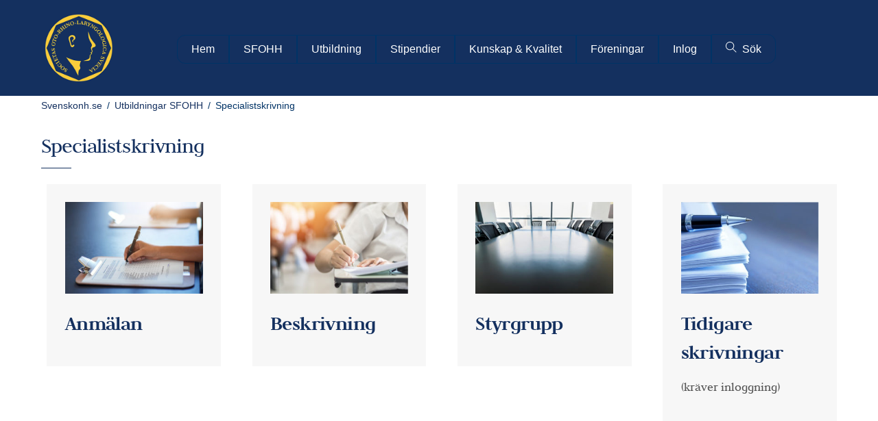

--- FILE ---
content_type: text/html; charset=UTF-8
request_url: https://www.svenskonh.se/utbildningar/specialistskrivning/
body_size: 21887
content:
<!DOCTYPE html>
		<html lang="sv-SE">
			<head>
										<meta name="viewport" content="width=device-width, initial-scale=1">
						        <meta charset="UTF-8">
        <meta name="viewport" content="width=device-width, initial-scale=1, minimum-scale=1">
        <style id="tb_inline_styles" data-no-optimize="1">.tb_animation_on{overflow-x:hidden}.themify_builder .wow{visibility:hidden;animation-fill-mode:both}[data-tf-animation]{will-change:transform,opacity,visibility}.themify_builder .tf_lax_done{transition-duration:.8s;transition-timing-function:cubic-bezier(.165,.84,.44,1)}[data-sticky-active].tb_sticky_scroll_active{z-index:1}[data-sticky-active].tb_sticky_scroll_active .hide-on-stick{display:none}@media(min-width:1281px){.hide-desktop{width:0!important;height:0!important;padding:0!important;visibility:hidden!important;margin:0!important;display:table-column!important;background:0!important;content-visibility:hidden;overflow:hidden!important}}@media(min-width:769px) and (max-width:1280px){.hide-tablet_landscape{width:0!important;height:0!important;padding:0!important;visibility:hidden!important;margin:0!important;display:table-column!important;background:0!important;content-visibility:hidden;overflow:hidden!important}}@media(min-width:681px) and (max-width:768px){.hide-tablet{width:0!important;height:0!important;padding:0!important;visibility:hidden!important;margin:0!important;display:table-column!important;background:0!important;content-visibility:hidden;overflow:hidden!important}}@media(max-width:680px){.hide-mobile{width:0!important;height:0!important;padding:0!important;visibility:hidden!important;margin:0!important;display:table-column!important;background:0!important;content-visibility:hidden;overflow:hidden!important}}@media(max-width:768px){div.module-gallery-grid{--galn:var(--galt)}}@media(max-width:680px){
                .themify_map.tf_map_loaded{width:100%!important}
                .ui.builder_button,.ui.nav li a{padding:.525em 1.15em}
                .fullheight>.row_inner:not(.tb_col_count_1){min-height:0}
                div.module-gallery-grid{--galn:var(--galm);gap:8px}
            }</style><noscript><style>.themify_builder .wow,.wow .tf_lazy{visibility:visible!important}</style></noscript>            <style id="tf_lazy_style" data-no-optimize="1">
                .tf_svg_lazy{
                    content-visibility:auto;
                    background-size:100% 25%!important;
                    background-repeat:no-repeat!important;
                    background-position:0 0, 0 33.4%,0 66.6%,0 100%!important;
                    transition:filter .3s linear!important;
                    filter:blur(25px)!important;                    transform:translateZ(0)
                }
                .tf_svg_lazy_loaded{
                    filter:blur(0)!important
                }
                [data-lazy]:is(.module,.module_row:not(.tb_first)),.module[data-lazy] .ui,.module_row[data-lazy]:not(.tb_first):is(>.row_inner,.module_column[data-lazy],.module_subrow[data-lazy]){
                    background-image:none!important
                }
            </style>
            <noscript>
                <style>
                    .tf_svg_lazy{
                        display:none!important
                    }
                </style>
            </noscript>
                    <style id="tf_lazy_common" data-no-optimize="1">
                        img{
                max-width:100%;
                height:auto
            }
                                    :where(.tf_in_flx,.tf_flx){display:inline-flex;flex-wrap:wrap;place-items:center}
            .tf_fa,:is(em,i) tf-lottie{display:inline-block;vertical-align:middle}:is(em,i) tf-lottie{width:1.5em;height:1.5em}.tf_fa{width:1em;height:1em;stroke-width:0;stroke:currentColor;overflow:visible;fill:currentColor;pointer-events:none;text-rendering:optimizeSpeed;buffered-rendering:static}#tf_svg symbol{overflow:visible}:where(.tf_lazy){position:relative;visibility:visible;display:block;opacity:.3}.wow .tf_lazy:not(.tf_swiper-slide){visibility:hidden;opacity:1}div.tf_audio_lazy audio{visibility:hidden;height:0;display:inline}.mejs-container{visibility:visible}.tf_iframe_lazy{transition:opacity .3s ease-in-out;min-height:10px}:where(.tf_flx),.tf_swiper-wrapper{display:flex}.tf_swiper-slide{flex-shrink:0;opacity:0;width:100%;height:100%}.tf_swiper-wrapper>br,.tf_lazy.tf_swiper-wrapper .tf_lazy:after,.tf_lazy.tf_swiper-wrapper .tf_lazy:before{display:none}.tf_lazy:after,.tf_lazy:before{content:'';display:inline-block;position:absolute;width:10px!important;height:10px!important;margin:0 3px;top:50%!important;inset-inline:auto 50%!important;border-radius:100%;background-color:currentColor;visibility:visible;animation:tf-hrz-loader infinite .75s cubic-bezier(.2,.68,.18,1.08)}.tf_lazy:after{width:6px!important;height:6px!important;inset-inline:50% auto!important;margin-top:3px;animation-delay:-.4s}@keyframes tf-hrz-loader{0%,100%{transform:scale(1);opacity:1}50%{transform:scale(.1);opacity:.6}}.tf_lazy_lightbox{position:fixed;background:rgba(11,11,11,.8);color:#ccc;top:0;left:0;display:flex;align-items:center;justify-content:center;z-index:999}.tf_lazy_lightbox .tf_lazy:after,.tf_lazy_lightbox .tf_lazy:before{background:#fff}.tf_vd_lazy,tf-lottie{display:flex;flex-wrap:wrap}tf-lottie{aspect-ratio:1.777}.tf_w.tf_vd_lazy video{width:100%;height:auto;position:static;object-fit:cover}
        </style>
        <link type="image/png" href="https://www.svenskonh.se/wp-content/uploads/2020/05/SFOHH_logo110x110.png" rel="apple-touch-icon" /><link type="image/png" href="https://www.svenskonh.se/wp-content/uploads/2020/05/SFOHH_logo110x110.png" rel="icon" /><title>Specialistskrivning &#8211; Svensk förening för otorhinolaryngologi, huvud- och halskirurgi</title>
<meta name='robots' content='max-image-preview:large' />
<script id="cookie-law-info-gcm-var-js">
var _ckyGcm = {"status":true,"default_settings":[{"analytics":"denied","advertisement":"denied","functional":"denied","necessary":"granted","ad_user_data":"denied","ad_personalization":"denied","regions":"All"}],"wait_for_update":2000,"url_passthrough":false,"ads_data_redaction":false}</script>
<script id="cookie-law-info-gcm-js" type="text/javascript" src="https://www.svenskonh.se/wp-content/plugins/cookie-law-info/lite/frontend/js/gcm.min.js"></script> <script id="cookieyes" type="text/javascript" src="https://cdn-cookieyes.com/client_data/f9fb64341722afa000a70336/script.js"></script><link rel="alternate" type="application/rss+xml" title="Svensk förening för otorhinolaryngologi, huvud- och halskirurgi &raquo; Webbflöde" href="https://www.svenskonh.se/feed/" />
<link rel="alternate" type="application/rss+xml" title="Svensk förening för otorhinolaryngologi, huvud- och halskirurgi &raquo; Kommentarsflöde" href="https://www.svenskonh.se/comments/feed/" />
<link rel="alternate" title="oEmbed (JSON)" type="application/json+oembed" href="https://www.svenskonh.se/wp-json/oembed/1.0/embed?url=https%3A%2F%2Fwww.svenskonh.se%2Futbildningar%2Fspecialistskrivning%2F" />
<link rel="alternate" title="oEmbed (XML)" type="text/xml+oembed" href="https://www.svenskonh.se/wp-json/oembed/1.0/embed?url=https%3A%2F%2Fwww.svenskonh.se%2Futbildningar%2Fspecialistskrivning%2F&#038;format=xml" />
<style id='wp-img-auto-sizes-contain-inline-css'>
img:is([sizes=auto i],[sizes^="auto," i]){contain-intrinsic-size:3000px 1500px}
/*# sourceURL=wp-img-auto-sizes-contain-inline-css */
</style>
<link rel="preload" href="https://www.svenskonh.se/wp-content/plugins/fh_3.1.3/css/fh-api-style.css?ver=1.4" as="style"><link rel='stylesheet' id='fh-api-style-css' href='https://www.svenskonh.se/wp-content/plugins/fh_3.1.3/css/fh-api-style.css?ver=1.4' media='all' />
<style id='fh-api-style-inline-css'>
/* FH medlemslogin */

.fhlostpass{
width:200px}

.fh-loginbox input[type=reset], .fh-loginbox input[type=submit], .fh-loginbox input[type=button], .fh-loginbox button, .fh-loginbox .button {
	background-color: #889bc9;
	color: #ffffff;
	border: none;
	padding: .7em 1.4em;
	cursor: pointer;
	-webkit-border-radius: 3px;
	-moz-border-radius: 3px;
	border-radius: 3px;
	font-family: &#39;Open Sans&#39;, "Arial", sans-serif;
	font-weight: bold;
	text-transform: uppercase;
	letter-spacing: .065em;
	text-decoration: none;
}
.fh-loginbox input[type="submit"] {
    background-color: #889bc9 !important;
}

.fh-loginbox input[type="button"] {
    background-color: #889bc9 !important;
}

/* form input:hover */
input[type=reset]:hover,
input[type=submit]:hover,
input[type=button]:hover,
button:hover,
.button:hover {
	background-color: #144286 !important;
	color: #fff !important;
	text-decoration: none;
}

.ajax-login-form-div{
	max-width: 100%;
	width: auto;
}

.ajax-login-form-div input{
	margin-bottom: 10px;
	margin-right: 10px;
}

.ajax-login-form-div input[type=text]{
	max-width: 100%;
	width: 396px;
}

.ajax-login-form-div input[type=password]{
	max-width: 100%;
	width: 396px;
}

.register-header h2{
	margin-bottom: 20px;
}

.login-header h2{
	margin-bottom: 20px;
}
/*# sourceURL=fh-api-style-inline-css */
</style>
<link rel="preload" href="https://www.svenskonh.se/wp-content/plugins/instagram-feed-pro/css/sbi-styles.min.css?ver=36f4521802d12f3df62a4555fb7109c0.0" as="style"><link rel='stylesheet' id='sbi_styles-css' href='https://www.svenskonh.se/wp-content/plugins/instagram-feed-pro/css/sbi-styles.min.css?ver=36f4521802d12f3df62a4555fb7109c0.0' media='all' />
<style id='global-styles-inline-css'>
:root{--wp--preset--aspect-ratio--square: 1;--wp--preset--aspect-ratio--4-3: 4/3;--wp--preset--aspect-ratio--3-4: 3/4;--wp--preset--aspect-ratio--3-2: 3/2;--wp--preset--aspect-ratio--2-3: 2/3;--wp--preset--aspect-ratio--16-9: 16/9;--wp--preset--aspect-ratio--9-16: 9/16;--wp--preset--color--black: #000000;--wp--preset--color--cyan-bluish-gray: #abb8c3;--wp--preset--color--white: #ffffff;--wp--preset--color--pale-pink: #f78da7;--wp--preset--color--vivid-red: #cf2e2e;--wp--preset--color--luminous-vivid-orange: #ff6900;--wp--preset--color--luminous-vivid-amber: #fcb900;--wp--preset--color--light-green-cyan: #7bdcb5;--wp--preset--color--vivid-green-cyan: #00d084;--wp--preset--color--pale-cyan-blue: #8ed1fc;--wp--preset--color--vivid-cyan-blue: #0693e3;--wp--preset--color--vivid-purple: #9b51e0;--wp--preset--gradient--vivid-cyan-blue-to-vivid-purple: linear-gradient(135deg,rgb(6,147,227) 0%,rgb(155,81,224) 100%);--wp--preset--gradient--light-green-cyan-to-vivid-green-cyan: linear-gradient(135deg,rgb(122,220,180) 0%,rgb(0,208,130) 100%);--wp--preset--gradient--luminous-vivid-amber-to-luminous-vivid-orange: linear-gradient(135deg,rgb(252,185,0) 0%,rgb(255,105,0) 100%);--wp--preset--gradient--luminous-vivid-orange-to-vivid-red: linear-gradient(135deg,rgb(255,105,0) 0%,rgb(207,46,46) 100%);--wp--preset--gradient--very-light-gray-to-cyan-bluish-gray: linear-gradient(135deg,rgb(238,238,238) 0%,rgb(169,184,195) 100%);--wp--preset--gradient--cool-to-warm-spectrum: linear-gradient(135deg,rgb(74,234,220) 0%,rgb(151,120,209) 20%,rgb(207,42,186) 40%,rgb(238,44,130) 60%,rgb(251,105,98) 80%,rgb(254,248,76) 100%);--wp--preset--gradient--blush-light-purple: linear-gradient(135deg,rgb(255,206,236) 0%,rgb(152,150,240) 100%);--wp--preset--gradient--blush-bordeaux: linear-gradient(135deg,rgb(254,205,165) 0%,rgb(254,45,45) 50%,rgb(107,0,62) 100%);--wp--preset--gradient--luminous-dusk: linear-gradient(135deg,rgb(255,203,112) 0%,rgb(199,81,192) 50%,rgb(65,88,208) 100%);--wp--preset--gradient--pale-ocean: linear-gradient(135deg,rgb(255,245,203) 0%,rgb(182,227,212) 50%,rgb(51,167,181) 100%);--wp--preset--gradient--electric-grass: linear-gradient(135deg,rgb(202,248,128) 0%,rgb(113,206,126) 100%);--wp--preset--gradient--midnight: linear-gradient(135deg,rgb(2,3,129) 0%,rgb(40,116,252) 100%);--wp--preset--font-size--small: 13px;--wp--preset--font-size--medium: clamp(14px, 0.875rem + ((1vw - 3.2px) * 0.469), 20px);--wp--preset--font-size--large: clamp(22.041px, 1.378rem + ((1vw - 3.2px) * 1.091), 36px);--wp--preset--font-size--x-large: clamp(25.014px, 1.563rem + ((1vw - 3.2px) * 1.327), 42px);--wp--preset--font-family--system-font: -apple-system,BlinkMacSystemFont,"Segoe UI",Roboto,Oxygen-Sans,Ubuntu,Cantarell,"Helvetica Neue",sans-serif;--wp--preset--spacing--20: 0.44rem;--wp--preset--spacing--30: 0.67rem;--wp--preset--spacing--40: 1rem;--wp--preset--spacing--50: 1.5rem;--wp--preset--spacing--60: 2.25rem;--wp--preset--spacing--70: 3.38rem;--wp--preset--spacing--80: 5.06rem;--wp--preset--shadow--natural: 6px 6px 9px rgba(0, 0, 0, 0.2);--wp--preset--shadow--deep: 12px 12px 50px rgba(0, 0, 0, 0.4);--wp--preset--shadow--sharp: 6px 6px 0px rgba(0, 0, 0, 0.2);--wp--preset--shadow--outlined: 6px 6px 0px -3px rgb(255, 255, 255), 6px 6px rgb(0, 0, 0);--wp--preset--shadow--crisp: 6px 6px 0px rgb(0, 0, 0);}:where(body) { margin: 0; }.wp-site-blocks > .alignleft { float: left; margin-right: 2em; }.wp-site-blocks > .alignright { float: right; margin-left: 2em; }.wp-site-blocks > .aligncenter { justify-content: center; margin-left: auto; margin-right: auto; }:where(.wp-site-blocks) > * { margin-block-start: 24px; margin-block-end: 0; }:where(.wp-site-blocks) > :first-child { margin-block-start: 0; }:where(.wp-site-blocks) > :last-child { margin-block-end: 0; }:root { --wp--style--block-gap: 24px; }:root :where(.is-layout-flow) > :first-child{margin-block-start: 0;}:root :where(.is-layout-flow) > :last-child{margin-block-end: 0;}:root :where(.is-layout-flow) > *{margin-block-start: 24px;margin-block-end: 0;}:root :where(.is-layout-constrained) > :first-child{margin-block-start: 0;}:root :where(.is-layout-constrained) > :last-child{margin-block-end: 0;}:root :where(.is-layout-constrained) > *{margin-block-start: 24px;margin-block-end: 0;}:root :where(.is-layout-flex){gap: 24px;}:root :where(.is-layout-grid){gap: 24px;}.is-layout-flow > .alignleft{float: left;margin-inline-start: 0;margin-inline-end: 2em;}.is-layout-flow > .alignright{float: right;margin-inline-start: 2em;margin-inline-end: 0;}.is-layout-flow > .aligncenter{margin-left: auto !important;margin-right: auto !important;}.is-layout-constrained > .alignleft{float: left;margin-inline-start: 0;margin-inline-end: 2em;}.is-layout-constrained > .alignright{float: right;margin-inline-start: 2em;margin-inline-end: 0;}.is-layout-constrained > .aligncenter{margin-left: auto !important;margin-right: auto !important;}.is-layout-constrained > :where(:not(.alignleft):not(.alignright):not(.alignfull)){margin-left: auto !important;margin-right: auto !important;}body .is-layout-flex{display: flex;}.is-layout-flex{flex-wrap: wrap;align-items: center;}.is-layout-flex > :is(*, div){margin: 0;}body .is-layout-grid{display: grid;}.is-layout-grid > :is(*, div){margin: 0;}body{font-family: var(--wp--preset--font-family--system-font);font-size: var(--wp--preset--font-size--medium);line-height: 1.6;padding-top: 0px;padding-right: 0px;padding-bottom: 0px;padding-left: 0px;}a:where(:not(.wp-element-button)){text-decoration: underline;}:root :where(.wp-element-button, .wp-block-button__link){background-color: #32373c;border-width: 0;color: #fff;font-family: inherit;font-size: inherit;font-style: inherit;font-weight: inherit;letter-spacing: inherit;line-height: inherit;padding-top: calc(0.667em + 2px);padding-right: calc(1.333em + 2px);padding-bottom: calc(0.667em + 2px);padding-left: calc(1.333em + 2px);text-decoration: none;text-transform: inherit;}.has-black-color{color: var(--wp--preset--color--black) !important;}.has-cyan-bluish-gray-color{color: var(--wp--preset--color--cyan-bluish-gray) !important;}.has-white-color{color: var(--wp--preset--color--white) !important;}.has-pale-pink-color{color: var(--wp--preset--color--pale-pink) !important;}.has-vivid-red-color{color: var(--wp--preset--color--vivid-red) !important;}.has-luminous-vivid-orange-color{color: var(--wp--preset--color--luminous-vivid-orange) !important;}.has-luminous-vivid-amber-color{color: var(--wp--preset--color--luminous-vivid-amber) !important;}.has-light-green-cyan-color{color: var(--wp--preset--color--light-green-cyan) !important;}.has-vivid-green-cyan-color{color: var(--wp--preset--color--vivid-green-cyan) !important;}.has-pale-cyan-blue-color{color: var(--wp--preset--color--pale-cyan-blue) !important;}.has-vivid-cyan-blue-color{color: var(--wp--preset--color--vivid-cyan-blue) !important;}.has-vivid-purple-color{color: var(--wp--preset--color--vivid-purple) !important;}.has-black-background-color{background-color: var(--wp--preset--color--black) !important;}.has-cyan-bluish-gray-background-color{background-color: var(--wp--preset--color--cyan-bluish-gray) !important;}.has-white-background-color{background-color: var(--wp--preset--color--white) !important;}.has-pale-pink-background-color{background-color: var(--wp--preset--color--pale-pink) !important;}.has-vivid-red-background-color{background-color: var(--wp--preset--color--vivid-red) !important;}.has-luminous-vivid-orange-background-color{background-color: var(--wp--preset--color--luminous-vivid-orange) !important;}.has-luminous-vivid-amber-background-color{background-color: var(--wp--preset--color--luminous-vivid-amber) !important;}.has-light-green-cyan-background-color{background-color: var(--wp--preset--color--light-green-cyan) !important;}.has-vivid-green-cyan-background-color{background-color: var(--wp--preset--color--vivid-green-cyan) !important;}.has-pale-cyan-blue-background-color{background-color: var(--wp--preset--color--pale-cyan-blue) !important;}.has-vivid-cyan-blue-background-color{background-color: var(--wp--preset--color--vivid-cyan-blue) !important;}.has-vivid-purple-background-color{background-color: var(--wp--preset--color--vivid-purple) !important;}.has-black-border-color{border-color: var(--wp--preset--color--black) !important;}.has-cyan-bluish-gray-border-color{border-color: var(--wp--preset--color--cyan-bluish-gray) !important;}.has-white-border-color{border-color: var(--wp--preset--color--white) !important;}.has-pale-pink-border-color{border-color: var(--wp--preset--color--pale-pink) !important;}.has-vivid-red-border-color{border-color: var(--wp--preset--color--vivid-red) !important;}.has-luminous-vivid-orange-border-color{border-color: var(--wp--preset--color--luminous-vivid-orange) !important;}.has-luminous-vivid-amber-border-color{border-color: var(--wp--preset--color--luminous-vivid-amber) !important;}.has-light-green-cyan-border-color{border-color: var(--wp--preset--color--light-green-cyan) !important;}.has-vivid-green-cyan-border-color{border-color: var(--wp--preset--color--vivid-green-cyan) !important;}.has-pale-cyan-blue-border-color{border-color: var(--wp--preset--color--pale-cyan-blue) !important;}.has-vivid-cyan-blue-border-color{border-color: var(--wp--preset--color--vivid-cyan-blue) !important;}.has-vivid-purple-border-color{border-color: var(--wp--preset--color--vivid-purple) !important;}.has-vivid-cyan-blue-to-vivid-purple-gradient-background{background: var(--wp--preset--gradient--vivid-cyan-blue-to-vivid-purple) !important;}.has-light-green-cyan-to-vivid-green-cyan-gradient-background{background: var(--wp--preset--gradient--light-green-cyan-to-vivid-green-cyan) !important;}.has-luminous-vivid-amber-to-luminous-vivid-orange-gradient-background{background: var(--wp--preset--gradient--luminous-vivid-amber-to-luminous-vivid-orange) !important;}.has-luminous-vivid-orange-to-vivid-red-gradient-background{background: var(--wp--preset--gradient--luminous-vivid-orange-to-vivid-red) !important;}.has-very-light-gray-to-cyan-bluish-gray-gradient-background{background: var(--wp--preset--gradient--very-light-gray-to-cyan-bluish-gray) !important;}.has-cool-to-warm-spectrum-gradient-background{background: var(--wp--preset--gradient--cool-to-warm-spectrum) !important;}.has-blush-light-purple-gradient-background{background: var(--wp--preset--gradient--blush-light-purple) !important;}.has-blush-bordeaux-gradient-background{background: var(--wp--preset--gradient--blush-bordeaux) !important;}.has-luminous-dusk-gradient-background{background: var(--wp--preset--gradient--luminous-dusk) !important;}.has-pale-ocean-gradient-background{background: var(--wp--preset--gradient--pale-ocean) !important;}.has-electric-grass-gradient-background{background: var(--wp--preset--gradient--electric-grass) !important;}.has-midnight-gradient-background{background: var(--wp--preset--gradient--midnight) !important;}.has-small-font-size{font-size: var(--wp--preset--font-size--small) !important;}.has-medium-font-size{font-size: var(--wp--preset--font-size--medium) !important;}.has-large-font-size{font-size: var(--wp--preset--font-size--large) !important;}.has-x-large-font-size{font-size: var(--wp--preset--font-size--x-large) !important;}.has-system-font-font-family{font-family: var(--wp--preset--font-family--system-font) !important;}
:root :where(.wp-block-pullquote){font-size: clamp(0.984em, 0.984rem + ((1vw - 0.2em) * 0.645), 1.5em);line-height: 1.6;}
/*# sourceURL=global-styles-inline-css */
</style>
<link rel="preload" href="https://fonts.googleapis.com/css?family=Noto+Sans%3A400%2C400italic%2C700%7CPoppins%3A700%2C800%2C900&#038;subset=latin%2Clatin-ext&#038;ver=5.0.4" as="style"><link rel='stylesheet' id='evcal_google_fonts-css' href='https://fonts.googleapis.com/css?family=Noto+Sans%3A400%2C400italic%2C700%7CPoppins%3A700%2C800%2C900&#038;subset=latin%2Clatin-ext&#038;ver=5.0.4' media='all' />
<link rel="preload" href="//www.svenskonh.se/wp-content/plugins/eventON/assets/css/eventon_styles.css?ver=5.0.4" as="style"><link rel='stylesheet' id='evcal_cal_default-css' href='//www.svenskonh.se/wp-content/plugins/eventON/assets/css/eventon_styles.css?ver=5.0.4' media='all' />
<link rel="preload" href="//www.svenskonh.se/wp-content/plugins/eventON/assets/fonts/all.css?ver=5.0.4" as="style"><link rel='stylesheet' id='evo_font_icons-css' href='//www.svenskonh.se/wp-content/plugins/eventON/assets/fonts/all.css?ver=5.0.4' media='all' />
<style id='evo_dynamic_styles-inline-css'>
.eventon_events_list .eventon_list_event .desc_trig, .evopop_top{background-color:#f1f1f1}.eventon_events_list .eventon_list_event .desc_trig:hover{background-color:#fbfbfb}.ajde_evcal_calendar .calendar_header p,
			.eventon_events_list .eventon_list_event .evoet_cx span.evoet_dayblock span, 
			.evo_pop_body .evoet_cx span.evoet_dayblock span,
			.ajde_evcal_calendar .evcal_evdata_row .evcal_evdata_cell h3.evo_h3,
			.evo_lightbox_content h3.evo_h3, h2.evo_h2, h3.evo_h3,h4.evo_h4,
			body .ajde_evcal_calendar h4.evo_h4, 
			.evo_content_in h4.evo_h4,
			.evo_metarow_ICS .evcal_evdata_cell p a,
			.eventon_events_list .eventon_list_event .evoet_cx span.evcal_desc2, 
			.eventon_list_event .evoet_cx span.evcal_event_title,
			.evoet_cx span.evcal_desc2,	
			.evo_metarow_ICS .evcal_evdata_cell p a, 
			.evo_metarow_learnMICS .evcal_col50 .evcal_evdata_cell p a,
			.eventon_list_event .evo_metarow_locImg p.evoLOCtxt .evo_loc_text_title,		
			.evo_clik_row .evo_h3,
			.evotax_term_card .evotax_term_details h2, 
			.evotax_term_card h3.evotax_term_subtitle,
			.ajde_evcal_calendar .evo_sort_btn,
			.eventon_main_section  #evcal_cur,	
			.ajde_evcal_calendar .calendar_header p.evo_month_title,		
			.ajde_evcal_calendar .eventon_events_list .evcal_month_line p,
			.eventon_events_list .eventon_list_event .evcal_cblock,			
			.ajde_evcal_calendar .evcal_month_line,
			.eventon_event .event_excerpt_in h3,
			.ajde_evcal_calendar .evo_footer_nav p.evo_month_title,
			.evo_eventon_live_now_section h3,
			.evo_tab_view .evo_tabs p.evo_tab,
			.evo_metarow_virtual .evo_live_now_tag,
			.evo_page_body .evo_sin_page .evosin_event_title{font-family:Judson}.ajde_evcal_calendar .eventon_events_list p,	
		.evo_lightbox p,
		.eventon_events_list .eventon_list_event .evoet_cx span, 
		.evo_pop_body .evoet_cx span,	
		.eventon_events_list .eventon_list_event .evoet_cx span.evcal_event_subtitle, 
		.evo_pop_body .evoet_cx span.evcal_event_subtitle,
		.ajde_evcal_calendar .eventon_list_event .event_description .evcal_btn, 
		.evo_pop_body .evcal_btn, .evcal_btn,
		.eventon_events_list .eventon_list_event .cancel_event .evo_event_headers, 
		.evo_pop_body .evo_event_headers.canceled,
		.eventon_events_list .eventon_list_event .evcal_list_a .evo_above_title span,
		.evo_pop_body .evcal_list_a .evo_above_title span,
		.evcal_evdata_row.evcal_event_details .evcal_evdata_cell p,
		#evcal_list .eventon_list_event .evoInput, .evo_pop_body .evoInput,
		.evcal_evdata_row .evcal_evdata_cell p, 
		#evcal_list .eventon_list_event p.no_events,
		.ajde_evcal_calendar .eventon_events_list .eventon_desc_in ul,
		.evoGuideCall em,
		.evo_cal_above span,
		.ajde_evcal_calendar .calendar_header .evo_j_dates .legend,
		.ajde_evcal_calendar .evo_custom_content ul li, 
		#evcal_list .eventon_list_event .event_description .evo_custom_content li
		.eventon_sort_line p, .eventon_filter_line p,
		.evcal_evdata_row{font-family:Open Sans}.ajde_evcal_calendar .evo_sort_btn, .eventon_sf_field p, .evo_srt_sel p.fa{color:#B8B8B8}.ajde_evcal_calendar .evo_sort_btn:hover{color:#d8d8d8}.eventon_events_list .eventon_list_event a,
				.evocard_row .evo_metarow_organizer .evo_card_organizer_social a,
				.evo_lightbox .evo_tax_social_media a{color:#14305f}
				#evcal_list .eventon_list_event .event_description .evcal_btn, 
				#evcal_list .eventon_list_event .event_description .evcal_btn p, 
				body .evo_lightboxes .evo_lightbox_body.evo_pop_body .evcal_btn,
				.ajde_evcal_calendar .eventon_list_event .event_description .evcal_btn, 
				.evo_lightbox .evcal_btn, body .evcal_btn,
				.evo_lightbox.eventon_events_list .eventon_list_event a.evcal_btn,
				.evcal_btn,.evo_btn_arr,.evo_btn_arr_circ{color:#ffffff;background:#174284;}#evcal_list .eventon_list_event .event_description .evcal_btn:hover, 
				body .evo_lightboxes .evo_lightbox_body.evo_pop_body .evcal_btn:hover,
				.ajde_evcal_calendar .eventon_list_event .event_description .evcal_btn:hover, 
				.evo_pop_body .evcal_btn:hover, .evcal_btn:hover,.evcal_evdata_row.evo_clik_row:hover{color:#fff;background:#923327;}.evcal_evdata_row.evo_clik_row:hover &gt; *, .evcal_evdata_row.evo_clik_row:hover i{color:#fff}.eventon_list_event .evo_btn_secondary, 
				.ajde_evcal_calendar .eventon_list_event .event_description .evcal_btn.evo_btn_secondary,
				.evo_lightbox .evcal_btn.evo_btn_secondary, 
				body .evcal_btn.evo_btn_secondary,
				#evcal_list .eventon_list_event .event_description .evcal_btn.evo_btn_secondary,
				.evcal_btn.evo_btn_secondary,
				.evo_btn_secondary{color:#ffffff;background:#d2d2d2;}.eventon_list_event .evo_btn_secondary:hover, 
				.ajde_evcal_calendar .eventon_list_event .event_description .evcal_btn.evo_btn_secondary:hover,
				.evo_lightbox .evcal_btn.evo_btn_secondary:hover, 
				body .evcal_btn.evo_btn_secondary:hover,
				#evcal_list .eventon_list_event .event_description .evcal_btn.evo_btn_secondary:hover,
				.eventon_list_event .evo_btn_secondary:hover, 
				.evcal_btn.evo_btn_secondary:hover,
				.evo_btn_secondary:hover{color:#ffffff;background:#bebebe;}.evocard_row .evcal_evdata_icons i, .evocard_row .evcal_evdata_custometa_icons i{color:#202124;font-size:18px;}.evcal_evdata_row .evcal_evdata_cell h3, .evo_clik_row .evo_h3{font-size:20px}.evcal_evdata_row .evcal_evdata_cell h2, .evcal_evdata_row .evcal_evdata_cell h3, .evorow .evo_clik_row h3, 
			.evcal_evdata_row .evcal_evdata_cell h3 a{color:#202124}#evcal_list .eventon_list_event .evcal_eventcard p, 
				.ajde_evcal_calendar .eventon_events_list .eventon_desc_in ul,
				.evo_lightboxes .evo_pop_body .evcal_evdata_row .evcal_evdata_cell p,
				.evo_lightboxes .evcal_evdata_cell p a{color:#202124}.ajde_evcal_calendar #evcal_head.calendar_header #evcal_cur, .ajde_evcal_calendar .evcal_month_line p, .ajde_evcal_calendar .evo_footer_nav p.evo_month_title{color:#913427}.eventon_events_list .eventon_list_event .event_description, .evo_lightbox.eventcard .evo_lightbox_body{background-color:#fdfdfd}.evocard_box{background-color:#f3f3f3}.evcal_event_details .evcal_evdata_cell.shorter_desc .eventon_desc_in:after{background:linear-gradient(to top,	#f3f3f3 20%, #f3f3f300 80%)}.event_description .bordb, #evcal_list .bordb, .eventon_events_list .eventon_list_event .event_description, .bordr, #evcal_list,
					#evcal_list p.desc_trig_outter, 
					.evopop_top,
					.evo_pop_body .bordb{border-color:#d5d5d5}.eventon_events_list .eventon_list_event .evcal_list_a.featured_event{background-color:#c9cee0}.eventon_events_list .eventon_list_event .desc_trig:hover{border-left-width:7px}.eventon_events_list .eventon_list_event .evcal_list_a.featured_event:hover{background-color:#ffecc5}.evoet_cx .evo_ep_bar b, .evoet_cx .evo_ep_bar b:before{background-color:#f79191}.evoet_cx .evo_ep_bar.evo_completed b{background-color:#9a9a9a}.eventon_events_list .eventon_list_event .evoet_cx span.evo_above_title span.featured, .evo_pop_body .evoet_cx span.evo_above_title span.featured,
					.evosv_grid .evosv_tag.featured{color:#202124;background-color:#ff3e85;}.eventon_events_list .eventon_list_event .evoet_cx span.evo_above_title span.completed, .evo_pop_body .evoet_cx span.evo_above_title span.completed,
					.evosv_grid .evosv_tag.completed{color:#202124;background-color:#585858;}.ajde_evcal_calendar.clean, 
						.ajde_evcal_calendar.color.etttc_none,
						.ajde_evcal_calendar.white.etttc_custom, 
						.evo_lightboxes .eventon_list_event.clean, 
						.evo_lightboxes .eventon_list_event.color.etttc_none{--evo_ett_color:#202124;}.ajde_evcal_calendar.clean, 
						.ajde_evcal_calendar.color.etttc_none, 
						.ajde_evcal_calendar.white.etttc_custom, 
						.evo_lightboxes .clean.eventon_list_event, 
						.evo_lightboxes .eventon_list_event.color.etttc_none{--ett_title_color:#174284}.ajde_evcal_calendar.clean, 
						.ajde_evcal_calendar.color.etttc_none, 
						.ajde_evcal_calendar.white.etttc_custom, 
						.evo_lightboxes .clean.eventon_list_event, 
						.evo_lightboxes .eventon_list_event.color.etttc_none{--ett_subtitle_color:#202124}.ajde_evcal_calendar, .evo_lightboxes .eventon_list_event{--ett_dateblock_color:#202124}.evoet_cx span.evoet_subtitle.evo_below_title span.status_reason{color:#202124;background-color:#ffffff;}.ajde_evcal_calendar.color.etttc_custom, .evo_lightboxes .eventon_list_event.color.etttc_custom{--evo_ett_color:#ffffff; --ett_title_color:#ffffff; --ett_subtitle_color:#ffffff;--ett_dateblock_color:#ffffff;}.evo_lightboxes .eventon_list_event.color.etttc_custom .eventon_list_event{--ett_dateblock_color:#ffffff}.event_description .evcal_close{background-color:#f7f7f7}.event_description .evcal_close:hover{background-color:#f1f1f1}.evo_lightboxes .evopopclose, .evo_lightboxes .evolbclose{background-color:#202124}.evo_lightboxes .evopopclose:hover, .evo_lightboxes .evolbclose:hover{background-color:#cfcfcf}.evo_lightboxes .evolbclose:before, .evo_lightboxes .evolbclose:after{background-color:#ffffff}.evo_lightboxes .evolbclose:hover:before, .evo_lightboxes .evolbclose:hover:after{background-color:#666666}#evcal_list .evorow.getdirections, .evo_pop_body .evorow.getdirections{background-color:#ffffff}#evcal_list .evorow.getdirections .evoInput, .evo_pop_body .evorow.getdirections .evoInput{color:#888888}.fp_popup_option i{color:#999;font-size:22px;}.evo_cal_above span{color:#ffffff;background-color:#a6a1a6;}.evo_cal_above span.evo-gototoday-btn{color:#ffffff;background-color:#ADADAD;}.evo_cal_above span.evo-gototoday-btn:hover{color:#ffffff;background-color:#d3d3d3;}.ajde_evcal_calendar .calendar_header .evo_j_dates .legend a{color:#a0a09f;background-color:#f5f5f5;}.ajde_evcal_calendar .calendar_header .evo_j_dates .legend a.current{color:#656565;background-color:#CFCFCF;}.ajde_evcal_calendar .calendar_header .evo_j_dates .legend a.set{color:#ffffff;background-color:#923327;}.ajde_evcal_calendar .calendar_header .evcal_arrows, .evo_footer_nav .evcal_arrows{border-color:#a0a09f;background-color:#f5f5f5;}.ajde_evcal_calendar .calendar_header .evcal_arrows:hover, .evo_footer_nav .evcal_arrows:hover{background-color:#202124;}.ajde_evcal_calendar .calendar_header .evcal_arrows i,
			.evo_footer_nav .evcal_arrows i{color:#737373}.ajde_evcal_calendar .calendar_header .evcal_arrows.evcal_btn_next:hover i,
			.ajde_evcal_calendar .calendar_header .evcal_arrows.evcal_btn_prev:hover i,
			.evo_footer_nav .evcal_arrows.evcal_btn_prev:hover i,
			.evo_footer_nav .evcal_arrows.evcal_btn_next:hover i{color:#923327}.eventon_events_list .eventon_list_event .evoet_cx span.evo_above_title span, .evo_pop_body .evoet_cx span.evo_above_title span{color:#202124;background-color:#923327;}.eventon_events_list .eventon_list_event .evoet_cx span.evo_above_title span.canceled, .evo_pop_body .evoet_cx span.evo_above_title span.canceled{color:#202124;background-color:#923327;}.eventon_events_list .eventon_list_event .evoet_cx span.evo_above_title span.vir,, .evo_pop_body .evoet_cx span.evo_above_title span.vir,
				.evosv_grid .evosv_tag.vir{color:#202124;background-color:#5bdaf7;}.eventon_events_list .eventon_list_event .evoet_cx span.evo_above_title span.postponed, .evo_pop_body .evoet_cx span.evo_above_title span.postponed,
			.evosv_grid .evosv_tag.postponed{color:#202124;background-color:#e3784b;}.eventon_events_list .eventon_list_event .evoet_cx span.evo_above_title span.movedonline, .evo_pop_body .evoet_cx span.evo_above_title span.movedonline,
			.evosv_grid .evosv_tag.movedonline{color:#202124;background-color:#6edccd;}.eventon_events_list .eventon_list_event .evoet_cx span.evo_above_title span.rescheduled, .evo_pop_body .evoet_cx span.evo_above_title span.rescheduled,
			.evosv_grid .evosv_tag.rescheduled{color:#202124;background-color:#67ef78;}.eventon_events_list .eventon_list_event .evcal_desc span.evo_above_title span.repeating, .evo_pop_body .evcal_desc span.evo_above_title span.repeating{color:#202124;background-color:#fed584;}.ajde_evcal_calendar #evcal_list.eventon_events_list .eventon_list_event .cancel_event.evcal_list_a, .evo_lightbox_body.eventon_list_event.cancel_event .evopop_top{background-color:#b0b0b0!important;}.eventon_events_list .eventon_list_event .cancel_event.evcal_list_a:before{color:#333333}#eventon_loadbar{background-color:#efefef}#eventon_loadbar:before{background-color:#923327}.evoet_cx .evcal_desc3 em.evocmd_button, #evcal_list .evoet_cx .evcal_desc3 em.evocmd_button{color:#ffffff;background-color:#889bca;}.evo_metarow_socialmedia a.evo_ss:hover{background-color:#9d9d9d;}.evo_metarow_socialmedia a.evo_ss i{color:#656565;}.evo_metarow_socialmedia a.evo_ss:hover i{color:#ffffff;}.evo_metarow_socialmedia .evo_sm{border-color:#cdcdcd}.eventon_events_list .evoShow_more_events span{background-color:#b4b4b4;color:#ffffff;}.evo_card_health_boxes .evo_health_b{background-color:#ececec;color:#202124;}.evo_card_health_boxes .evo_health_b svg, .evo_card_health_boxes .evo_health_b i.fa{fill:#202124;color:#202124;}.evo_health_b.ehb_other{border-color:#e8e8e8}.eventon_list_event .evoet_cx em.evo_mytime.tzo_trig i
				{color:#2eb4dc}.eventon_list_event .evoet_cx em.evo_mytime,
				.eventon_list_event .evoet_cx em.evo_mytime,
				.eventon_list_event .evcal_evdata_cell .evo_mytime,
				.eventon_list_event .evcal_evdata_cell .evo_mytime.tzo_trig{background-color:#2eb4dc}.eventon_list_event .evoet_cx em.evo_mytime &gt;*, 
				.eventon_list_event .evcal_evdata_cell .evo_mytime &gt;*,
				.eventon_list_event .evoet_cx em.evo_mytime.tzo_trig:hover &gt;*{color:#ffffff}.eventon_events_list .evose_repeat_header span.title{background-color:#fed584;color:#202124;}.eventon_events_list .evose_repeat_header .ri_nav a, 
				.eventon_events_list .evose_repeat_header .ri_nav a:visited, 
				.eventon_events_list .evose_repeat_header .ri_nav a:hover{color:#656565}.eventon_events_list .evose_repeat_header .ri_nav b{border-color:#808080}body .EVOSR_section a.evo_do_search, body a.evosr_search_btn, .evo_search_bar_in a.evosr_search_btn{color:#3d3d3d}body .EVOSR_section a.evo_do_search:hover, body a.evosr_search_btn:hover, .evo_search_bar_in a.evosr_search_btn:hover{color:#bbbbbb}body .EVOSR_section input[type=text], .evo_search_bar input[type=text]{border-color:#202124;background-color:#ffffff;}.evosr_blur{background-color:#f9d789;color:#14141E;}.evo_search_results_count span{background-color:#202124;color:#ffffff;}body .EVOSR_section input[type=text]:hover, .evo_search_bar input[type=text]:hover{border-color:#202124}.evo_search_results_count{color:#14141E}.evo_eventon_live_now_section h3{color:#202124}.evo_eventon_live_now_section .evo_eventon_now_next{background-color:#ececec}.evo_eventon_live_now_section .evo_eventon_now_next h3{color:#202124}.evo_eventon_live_now_section .evo_eventon_now_next h3 .evo_countdowner{background-color:#656565;color:#ffffff;}.evo_eventon_live_now_section p.evo_eventon_no_events_now{background-color:#d6f5d2;color:#888888;}.ajde_evcal_calendar.esty_1 #evcal_list .eventon_list_event.no_events p.no_events,   .ajde_evcal_calendar.esty_2 #evcal_list .eventon_list_event.no_events p.no_events, .ajde_evcal_calendar.esty_3 #evcal_list .eventon_list_event.no_events p.no_events{background-color:#ffffff}.ajde_evcal_calendar.esty_1 #evcal_list .eventon_list_event.no_events p.no_events, .ajde_evcal_calendar.esty_2 #evcal_list .eventon_list_event.no_events p.no_events,.ajde_evcal_calendar.esty_3 #evcal_list .eventon_list_event.no_events p.no_events, .ajde_evcal_calendar.esty_1 #evcal_list .eventon_list_event.no_events p.no_events a, .ajde_evcal_calendar.esty_2 #evcal_list .eventon_list_event.no_events p.no_events a, .ajde_evcal_calendar.esty_3 #evcal_list .eventon_list_event.no_events p.no_events a{color:#202124}.ajde_evcal_calendar.esty_0 #evcal_list .eventon_list_event.no_events p.no_events,   .ajde_evcal_calendar.esty_4 #evcal_list .eventon_list_event.no_events p.no_events{background-color:#ffffff}.ajde_evcal_calendar.esty_0 #evcal_list .eventon_list_event.no_events p.no_events, .ajde_evcal_calendar.esty_4 #evcal_list .eventon_list_event.no_events p.no_events,.ajde_evcal_calendar.esty_0 #evcal_list .eventon_list_event.no_events p.no_events a,.ajde_evcal_calendar.esty_4 #evcal_list .eventon_list_event.no_events p.no_events a{color:#202124}#evcal_list .eventon_list_event .evcal_list_a.featured_event{border-left-color:#ca594a!important;}
.eventon_events_list .eventon_list_event .desc_trig, .evopop_top{background-color:#f1f1f1}.eventon_events_list .eventon_list_event .desc_trig:hover{background-color:#fbfbfb}.ajde_evcal_calendar .calendar_header p,
			.eventon_events_list .eventon_list_event .evoet_cx span.evoet_dayblock span, 
			.evo_pop_body .evoet_cx span.evoet_dayblock span,
			.ajde_evcal_calendar .evcal_evdata_row .evcal_evdata_cell h3.evo_h3,
			.evo_lightbox_content h3.evo_h3, h2.evo_h2, h3.evo_h3,h4.evo_h4,
			body .ajde_evcal_calendar h4.evo_h4, 
			.evo_content_in h4.evo_h4,
			.evo_metarow_ICS .evcal_evdata_cell p a,
			.eventon_events_list .eventon_list_event .evoet_cx span.evcal_desc2, 
			.eventon_list_event .evoet_cx span.evcal_event_title,
			.evoet_cx span.evcal_desc2,	
			.evo_metarow_ICS .evcal_evdata_cell p a, 
			.evo_metarow_learnMICS .evcal_col50 .evcal_evdata_cell p a,
			.eventon_list_event .evo_metarow_locImg p.evoLOCtxt .evo_loc_text_title,		
			.evo_clik_row .evo_h3,
			.evotax_term_card .evotax_term_details h2, 
			.evotax_term_card h3.evotax_term_subtitle,
			.ajde_evcal_calendar .evo_sort_btn,
			.eventon_main_section  #evcal_cur,	
			.ajde_evcal_calendar .calendar_header p.evo_month_title,		
			.ajde_evcal_calendar .eventon_events_list .evcal_month_line p,
			.eventon_events_list .eventon_list_event .evcal_cblock,			
			.ajde_evcal_calendar .evcal_month_line,
			.eventon_event .event_excerpt_in h3,
			.ajde_evcal_calendar .evo_footer_nav p.evo_month_title,
			.evo_eventon_live_now_section h3,
			.evo_tab_view .evo_tabs p.evo_tab,
			.evo_metarow_virtual .evo_live_now_tag,
			.evo_page_body .evo_sin_page .evosin_event_title{font-family:Judson}.ajde_evcal_calendar .eventon_events_list p,	
		.evo_lightbox p,
		.eventon_events_list .eventon_list_event .evoet_cx span, 
		.evo_pop_body .evoet_cx span,	
		.eventon_events_list .eventon_list_event .evoet_cx span.evcal_event_subtitle, 
		.evo_pop_body .evoet_cx span.evcal_event_subtitle,
		.ajde_evcal_calendar .eventon_list_event .event_description .evcal_btn, 
		.evo_pop_body .evcal_btn, .evcal_btn,
		.eventon_events_list .eventon_list_event .cancel_event .evo_event_headers, 
		.evo_pop_body .evo_event_headers.canceled,
		.eventon_events_list .eventon_list_event .evcal_list_a .evo_above_title span,
		.evo_pop_body .evcal_list_a .evo_above_title span,
		.evcal_evdata_row.evcal_event_details .evcal_evdata_cell p,
		#evcal_list .eventon_list_event .evoInput, .evo_pop_body .evoInput,
		.evcal_evdata_row .evcal_evdata_cell p, 
		#evcal_list .eventon_list_event p.no_events,
		.ajde_evcal_calendar .eventon_events_list .eventon_desc_in ul,
		.evoGuideCall em,
		.evo_cal_above span,
		.ajde_evcal_calendar .calendar_header .evo_j_dates .legend,
		.ajde_evcal_calendar .evo_custom_content ul li, 
		#evcal_list .eventon_list_event .event_description .evo_custom_content li
		.eventon_sort_line p, .eventon_filter_line p,
		.evcal_evdata_row{font-family:Open Sans}.ajde_evcal_calendar .evo_sort_btn, .eventon_sf_field p, .evo_srt_sel p.fa{color:#B8B8B8}.ajde_evcal_calendar .evo_sort_btn:hover{color:#d8d8d8}.eventon_events_list .eventon_list_event a,
				.evocard_row .evo_metarow_organizer .evo_card_organizer_social a,
				.evo_lightbox .evo_tax_social_media a{color:#14305f}
				#evcal_list .eventon_list_event .event_description .evcal_btn, 
				#evcal_list .eventon_list_event .event_description .evcal_btn p, 
				body .evo_lightboxes .evo_lightbox_body.evo_pop_body .evcal_btn,
				.ajde_evcal_calendar .eventon_list_event .event_description .evcal_btn, 
				.evo_lightbox .evcal_btn, body .evcal_btn,
				.evo_lightbox.eventon_events_list .eventon_list_event a.evcal_btn,
				.evcal_btn,.evo_btn_arr,.evo_btn_arr_circ{color:#ffffff;background:#174284;}#evcal_list .eventon_list_event .event_description .evcal_btn:hover, 
				body .evo_lightboxes .evo_lightbox_body.evo_pop_body .evcal_btn:hover,
				.ajde_evcal_calendar .eventon_list_event .event_description .evcal_btn:hover, 
				.evo_pop_body .evcal_btn:hover, .evcal_btn:hover,.evcal_evdata_row.evo_clik_row:hover{color:#fff;background:#923327;}.evcal_evdata_row.evo_clik_row:hover &gt; *, .evcal_evdata_row.evo_clik_row:hover i{color:#fff}.eventon_list_event .evo_btn_secondary, 
				.ajde_evcal_calendar .eventon_list_event .event_description .evcal_btn.evo_btn_secondary,
				.evo_lightbox .evcal_btn.evo_btn_secondary, 
				body .evcal_btn.evo_btn_secondary,
				#evcal_list .eventon_list_event .event_description .evcal_btn.evo_btn_secondary,
				.evcal_btn.evo_btn_secondary,
				.evo_btn_secondary{color:#ffffff;background:#d2d2d2;}.eventon_list_event .evo_btn_secondary:hover, 
				.ajde_evcal_calendar .eventon_list_event .event_description .evcal_btn.evo_btn_secondary:hover,
				.evo_lightbox .evcal_btn.evo_btn_secondary:hover, 
				body .evcal_btn.evo_btn_secondary:hover,
				#evcal_list .eventon_list_event .event_description .evcal_btn.evo_btn_secondary:hover,
				.eventon_list_event .evo_btn_secondary:hover, 
				.evcal_btn.evo_btn_secondary:hover,
				.evo_btn_secondary:hover{color:#ffffff;background:#bebebe;}.evocard_row .evcal_evdata_icons i, .evocard_row .evcal_evdata_custometa_icons i{color:#202124;font-size:18px;}.evcal_evdata_row .evcal_evdata_cell h3, .evo_clik_row .evo_h3{font-size:20px}.evcal_evdata_row .evcal_evdata_cell h2, .evcal_evdata_row .evcal_evdata_cell h3, .evorow .evo_clik_row h3, 
			.evcal_evdata_row .evcal_evdata_cell h3 a{color:#202124}#evcal_list .eventon_list_event .evcal_eventcard p, 
				.ajde_evcal_calendar .eventon_events_list .eventon_desc_in ul,
				.evo_lightboxes .evo_pop_body .evcal_evdata_row .evcal_evdata_cell p,
				.evo_lightboxes .evcal_evdata_cell p a{color:#202124}.ajde_evcal_calendar #evcal_head.calendar_header #evcal_cur, .ajde_evcal_calendar .evcal_month_line p, .ajde_evcal_calendar .evo_footer_nav p.evo_month_title{color:#913427}.eventon_events_list .eventon_list_event .event_description, .evo_lightbox.eventcard .evo_lightbox_body{background-color:#fdfdfd}.evocard_box{background-color:#f3f3f3}.evcal_event_details .evcal_evdata_cell.shorter_desc .eventon_desc_in:after{background:linear-gradient(to top,	#f3f3f3 20%, #f3f3f300 80%)}.event_description .bordb, #evcal_list .bordb, .eventon_events_list .eventon_list_event .event_description, .bordr, #evcal_list,
					#evcal_list p.desc_trig_outter, 
					.evopop_top,
					.evo_pop_body .bordb{border-color:#d5d5d5}.eventon_events_list .eventon_list_event .evcal_list_a.featured_event{background-color:#c9cee0}.eventon_events_list .eventon_list_event .desc_trig:hover{border-left-width:7px}.eventon_events_list .eventon_list_event .evcal_list_a.featured_event:hover{background-color:#ffecc5}.evoet_cx .evo_ep_bar b, .evoet_cx .evo_ep_bar b:before{background-color:#f79191}.evoet_cx .evo_ep_bar.evo_completed b{background-color:#9a9a9a}.eventon_events_list .eventon_list_event .evoet_cx span.evo_above_title span.featured, .evo_pop_body .evoet_cx span.evo_above_title span.featured,
					.evosv_grid .evosv_tag.featured{color:#202124;background-color:#ff3e85;}.eventon_events_list .eventon_list_event .evoet_cx span.evo_above_title span.completed, .evo_pop_body .evoet_cx span.evo_above_title span.completed,
					.evosv_grid .evosv_tag.completed{color:#202124;background-color:#585858;}.ajde_evcal_calendar.clean, 
						.ajde_evcal_calendar.color.etttc_none,
						.ajde_evcal_calendar.white.etttc_custom, 
						.evo_lightboxes .eventon_list_event.clean, 
						.evo_lightboxes .eventon_list_event.color.etttc_none{--evo_ett_color:#202124;}.ajde_evcal_calendar.clean, 
						.ajde_evcal_calendar.color.etttc_none, 
						.ajde_evcal_calendar.white.etttc_custom, 
						.evo_lightboxes .clean.eventon_list_event, 
						.evo_lightboxes .eventon_list_event.color.etttc_none{--ett_title_color:#174284}.ajde_evcal_calendar.clean, 
						.ajde_evcal_calendar.color.etttc_none, 
						.ajde_evcal_calendar.white.etttc_custom, 
						.evo_lightboxes .clean.eventon_list_event, 
						.evo_lightboxes .eventon_list_event.color.etttc_none{--ett_subtitle_color:#202124}.ajde_evcal_calendar, .evo_lightboxes .eventon_list_event{--ett_dateblock_color:#202124}.evoet_cx span.evoet_subtitle.evo_below_title span.status_reason{color:#202124;background-color:#ffffff;}.ajde_evcal_calendar.color.etttc_custom, .evo_lightboxes .eventon_list_event.color.etttc_custom{--evo_ett_color:#ffffff; --ett_title_color:#ffffff; --ett_subtitle_color:#ffffff;--ett_dateblock_color:#ffffff;}.evo_lightboxes .eventon_list_event.color.etttc_custom .eventon_list_event{--ett_dateblock_color:#ffffff}.event_description .evcal_close{background-color:#f7f7f7}.event_description .evcal_close:hover{background-color:#f1f1f1}.evo_lightboxes .evopopclose, .evo_lightboxes .evolbclose{background-color:#202124}.evo_lightboxes .evopopclose:hover, .evo_lightboxes .evolbclose:hover{background-color:#cfcfcf}.evo_lightboxes .evolbclose:before, .evo_lightboxes .evolbclose:after{background-color:#ffffff}.evo_lightboxes .evolbclose:hover:before, .evo_lightboxes .evolbclose:hover:after{background-color:#666666}#evcal_list .evorow.getdirections, .evo_pop_body .evorow.getdirections{background-color:#ffffff}#evcal_list .evorow.getdirections .evoInput, .evo_pop_body .evorow.getdirections .evoInput{color:#888888}.fp_popup_option i{color:#999;font-size:22px;}.evo_cal_above span{color:#ffffff;background-color:#a6a1a6;}.evo_cal_above span.evo-gototoday-btn{color:#ffffff;background-color:#ADADAD;}.evo_cal_above span.evo-gototoday-btn:hover{color:#ffffff;background-color:#d3d3d3;}.ajde_evcal_calendar .calendar_header .evo_j_dates .legend a{color:#a0a09f;background-color:#f5f5f5;}.ajde_evcal_calendar .calendar_header .evo_j_dates .legend a.current{color:#656565;background-color:#CFCFCF;}.ajde_evcal_calendar .calendar_header .evo_j_dates .legend a.set{color:#ffffff;background-color:#923327;}.ajde_evcal_calendar .calendar_header .evcal_arrows, .evo_footer_nav .evcal_arrows{border-color:#a0a09f;background-color:#f5f5f5;}.ajde_evcal_calendar .calendar_header .evcal_arrows:hover, .evo_footer_nav .evcal_arrows:hover{background-color:#202124;}.ajde_evcal_calendar .calendar_header .evcal_arrows i,
			.evo_footer_nav .evcal_arrows i{color:#737373}.ajde_evcal_calendar .calendar_header .evcal_arrows.evcal_btn_next:hover i,
			.ajde_evcal_calendar .calendar_header .evcal_arrows.evcal_btn_prev:hover i,
			.evo_footer_nav .evcal_arrows.evcal_btn_prev:hover i,
			.evo_footer_nav .evcal_arrows.evcal_btn_next:hover i{color:#923327}.eventon_events_list .eventon_list_event .evoet_cx span.evo_above_title span, .evo_pop_body .evoet_cx span.evo_above_title span{color:#202124;background-color:#923327;}.eventon_events_list .eventon_list_event .evoet_cx span.evo_above_title span.canceled, .evo_pop_body .evoet_cx span.evo_above_title span.canceled{color:#202124;background-color:#923327;}.eventon_events_list .eventon_list_event .evoet_cx span.evo_above_title span.vir,, .evo_pop_body .evoet_cx span.evo_above_title span.vir,
				.evosv_grid .evosv_tag.vir{color:#202124;background-color:#5bdaf7;}.eventon_events_list .eventon_list_event .evoet_cx span.evo_above_title span.postponed, .evo_pop_body .evoet_cx span.evo_above_title span.postponed,
			.evosv_grid .evosv_tag.postponed{color:#202124;background-color:#e3784b;}.eventon_events_list .eventon_list_event .evoet_cx span.evo_above_title span.movedonline, .evo_pop_body .evoet_cx span.evo_above_title span.movedonline,
			.evosv_grid .evosv_tag.movedonline{color:#202124;background-color:#6edccd;}.eventon_events_list .eventon_list_event .evoet_cx span.evo_above_title span.rescheduled, .evo_pop_body .evoet_cx span.evo_above_title span.rescheduled,
			.evosv_grid .evosv_tag.rescheduled{color:#202124;background-color:#67ef78;}.eventon_events_list .eventon_list_event .evcal_desc span.evo_above_title span.repeating, .evo_pop_body .evcal_desc span.evo_above_title span.repeating{color:#202124;background-color:#fed584;}.ajde_evcal_calendar #evcal_list.eventon_events_list .eventon_list_event .cancel_event.evcal_list_a, .evo_lightbox_body.eventon_list_event.cancel_event .evopop_top{background-color:#b0b0b0!important;}.eventon_events_list .eventon_list_event .cancel_event.evcal_list_a:before{color:#333333}#eventon_loadbar{background-color:#efefef}#eventon_loadbar:before{background-color:#923327}.evoet_cx .evcal_desc3 em.evocmd_button, #evcal_list .evoet_cx .evcal_desc3 em.evocmd_button{color:#ffffff;background-color:#889bca;}.evo_metarow_socialmedia a.evo_ss:hover{background-color:#9d9d9d;}.evo_metarow_socialmedia a.evo_ss i{color:#656565;}.evo_metarow_socialmedia a.evo_ss:hover i{color:#ffffff;}.evo_metarow_socialmedia .evo_sm{border-color:#cdcdcd}.eventon_events_list .evoShow_more_events span{background-color:#b4b4b4;color:#ffffff;}.evo_card_health_boxes .evo_health_b{background-color:#ececec;color:#202124;}.evo_card_health_boxes .evo_health_b svg, .evo_card_health_boxes .evo_health_b i.fa{fill:#202124;color:#202124;}.evo_health_b.ehb_other{border-color:#e8e8e8}.eventon_list_event .evoet_cx em.evo_mytime.tzo_trig i
				{color:#2eb4dc}.eventon_list_event .evoet_cx em.evo_mytime,
				.eventon_list_event .evoet_cx em.evo_mytime,
				.eventon_list_event .evcal_evdata_cell .evo_mytime,
				.eventon_list_event .evcal_evdata_cell .evo_mytime.tzo_trig{background-color:#2eb4dc}.eventon_list_event .evoet_cx em.evo_mytime &gt;*, 
				.eventon_list_event .evcal_evdata_cell .evo_mytime &gt;*,
				.eventon_list_event .evoet_cx em.evo_mytime.tzo_trig:hover &gt;*{color:#ffffff}.eventon_events_list .evose_repeat_header span.title{background-color:#fed584;color:#202124;}.eventon_events_list .evose_repeat_header .ri_nav a, 
				.eventon_events_list .evose_repeat_header .ri_nav a:visited, 
				.eventon_events_list .evose_repeat_header .ri_nav a:hover{color:#656565}.eventon_events_list .evose_repeat_header .ri_nav b{border-color:#808080}body .EVOSR_section a.evo_do_search, body a.evosr_search_btn, .evo_search_bar_in a.evosr_search_btn{color:#3d3d3d}body .EVOSR_section a.evo_do_search:hover, body a.evosr_search_btn:hover, .evo_search_bar_in a.evosr_search_btn:hover{color:#bbbbbb}body .EVOSR_section input[type=text], .evo_search_bar input[type=text]{border-color:#202124;background-color:#ffffff;}.evosr_blur{background-color:#f9d789;color:#14141E;}.evo_search_results_count span{background-color:#202124;color:#ffffff;}body .EVOSR_section input[type=text]:hover, .evo_search_bar input[type=text]:hover{border-color:#202124}.evo_search_results_count{color:#14141E}.evo_eventon_live_now_section h3{color:#202124}.evo_eventon_live_now_section .evo_eventon_now_next{background-color:#ececec}.evo_eventon_live_now_section .evo_eventon_now_next h3{color:#202124}.evo_eventon_live_now_section .evo_eventon_now_next h3 .evo_countdowner{background-color:#656565;color:#ffffff;}.evo_eventon_live_now_section p.evo_eventon_no_events_now{background-color:#d6f5d2;color:#888888;}.ajde_evcal_calendar.esty_1 #evcal_list .eventon_list_event.no_events p.no_events,   .ajde_evcal_calendar.esty_2 #evcal_list .eventon_list_event.no_events p.no_events, .ajde_evcal_calendar.esty_3 #evcal_list .eventon_list_event.no_events p.no_events{background-color:#ffffff}.ajde_evcal_calendar.esty_1 #evcal_list .eventon_list_event.no_events p.no_events, .ajde_evcal_calendar.esty_2 #evcal_list .eventon_list_event.no_events p.no_events,.ajde_evcal_calendar.esty_3 #evcal_list .eventon_list_event.no_events p.no_events, .ajde_evcal_calendar.esty_1 #evcal_list .eventon_list_event.no_events p.no_events a, .ajde_evcal_calendar.esty_2 #evcal_list .eventon_list_event.no_events p.no_events a, .ajde_evcal_calendar.esty_3 #evcal_list .eventon_list_event.no_events p.no_events a{color:#202124}.ajde_evcal_calendar.esty_0 #evcal_list .eventon_list_event.no_events p.no_events,   .ajde_evcal_calendar.esty_4 #evcal_list .eventon_list_event.no_events p.no_events{background-color:#ffffff}.ajde_evcal_calendar.esty_0 #evcal_list .eventon_list_event.no_events p.no_events, .ajde_evcal_calendar.esty_4 #evcal_list .eventon_list_event.no_events p.no_events,.ajde_evcal_calendar.esty_0 #evcal_list .eventon_list_event.no_events p.no_events a,.ajde_evcal_calendar.esty_4 #evcal_list .eventon_list_event.no_events p.no_events a{color:#202124}#evcal_list .eventon_list_event .evcal_list_a.featured_event{border-left-color:#ca594a!important;}
/*# sourceURL=evo_dynamic_styles-inline-css */
</style>
<link rel="preload" href="https://www.svenskonh.se/wp-content/plugins/themify-shortcodes/assets/styles.css?ver=36f4521802d12f3df62a4555fb7109c0" as="style"><link rel='stylesheet' id='themify-shortcodes-css' href='https://www.svenskonh.se/wp-content/plugins/themify-shortcodes/assets/styles.css?ver=36f4521802d12f3df62a4555fb7109c0' media='all' />
<script async src="https://www.svenskonh.se/wp-content/plugins/burst-statistics/assets/js/timeme/timeme.min.js?ver=1765114362" id="burst-timeme-js"></script>
<script id="burst-js-extra">
var burst = {"tracking":{"isInitialHit":true,"lastUpdateTimestamp":0,"beacon_url":"https://www.svenskonh.se/wp-content/plugins/burst-statistics/endpoint.php","ajaxUrl":"https://www.svenskonh.se/wp-admin/admin-ajax.php"},"options":{"cookieless":0,"pageUrl":"https://www.svenskonh.se/utbildningar/specialistskrivning/","beacon_enabled":1,"do_not_track":0,"enable_turbo_mode":0,"track_url_change":0,"cookie_retention_days":30,"debug":0},"goals":{"completed":[],"scriptUrl":"https://www.svenskonh.se/wp-content/plugins/burst-statistics/assets/js/build/burst-goals.js?v=1765114362","active":[]},"cache":{"uid":null,"fingerprint":null,"isUserAgent":null,"isDoNotTrack":null,"useCookies":null}};
//# sourceURL=burst-js-extra
</script>
<script async src="https://www.svenskonh.se/wp-content/plugins/burst-statistics/assets/js/build/burst.min.js?ver=1765114362" id="burst-js"></script>
<script src="https://www.svenskonh.se/wp-includes/js/jquery/jquery.min.js?ver=3.7.1" id="jquery-core-js"></script>
<script src="https://www.svenskonh.se/wp-includes/js/jquery/jquery-migrate.min.js?ver=3.4.1" id="jquery-migrate-js"></script>
<script id="fh-api-js-js-extra">
var fhobj = {"ajax_url":"https://www.svenskonh.se/wp-admin/admin-ajax.php","page_url":"https://www.svenskonh.se","page_id":"576","nopasswordurl":"https://forening.foreningshuset.se/7659/getpassword"};
//# sourceURL=fh-api-js-js-extra
</script>
<script src="https://www.svenskonh.se/wp-content/plugins/fh_3.1.3/js/main.js?ver=1" id="fh-api-js-js"></script>
<script id="evo-inlinescripts-header-js-after">
jQuery(document).ready(function($){});
//# sourceURL=evo-inlinescripts-header-js-after
</script>
<link rel="https://api.w.org/" href="https://www.svenskonh.se/wp-json/" /><link rel="alternate" title="JSON" type="application/json" href="https://www.svenskonh.se/wp-json/wp/v2/pages/576" /><link rel="EditURI" type="application/rsd+xml" title="RSD" href="https://www.svenskonh.se/xmlrpc.php?rsd" />
<link rel="canonical" href="https://www.svenskonh.se/utbildningar/specialistskrivning/" />

	<style>
	@keyframes themifyAnimatedBG{
		0%{background-color:#33baab}100%{background-color:#e33b9e}50%{background-color:#4961d7}33.3%{background-color:#2ea85c}25%{background-color:#2bb8ed}20%{background-color:#dd5135}
	}
	.module_row.animated-bg{
		animation:themifyAnimatedBG 30000ms infinite alternate
	}
	</style>
	<link rel="prefetch" href="https://www.svenskonh.se/wp-content/themes/themify-ultra/js/themify-script.js?ver=8.0.7" as="script" fetchpriority="low"><link rel="prefetch" href="https://www.svenskonh.se/wp-content/themes/themify-ultra/themify/js/modules/themify-sidemenu.js?ver=8.1.9" as="script" fetchpriority="low"><link rel="prefetch" href="https://www.svenskonh.se/wp-content/themes/themify-ultra/themify/themify-builder/js/modules/menu.js?ver=8.1.9" as="script" fetchpriority="low"><link rel="preload" href="https://www.svenskonh.se/wp-content/themes/themify-ultra/themify/themify-builder/js/themify-builder-script.js?ver=8.1.9" as="script" fetchpriority="low"><link rel="preload" href="https://www.svenskonh.se/wp-content/uploads/2019/11/svenskonh.png" as="image"><link rel="preload" href="https://sonh.wi-utv.se/wp-content/uploads/2024/09/svenskonh.png" as="image" fetchpriority="high"><style id="tf_gf_fonts_style">@font-face{font-family:'Judson';font-style:italic;font-display:swap;src:url(https://fonts.gstatic.com/s/judson/v20/FeVTS0Fbvbc14VxhDYl4_bFbkg.woff2) format('woff2');unicode-range:U+0102-0103,U+0110-0111,U+0128-0129,U+0168-0169,U+01A0-01A1,U+01AF-01B0,U+0300-0301,U+0303-0304,U+0308-0309,U+0323,U+0329,U+1EA0-1EF9,U+20AB;}@font-face{font-family:'Judson';font-style:italic;font-display:swap;src:url(https://fonts.gstatic.com/s/judson/v20/FeVTS0Fbvbc14VxhDYl5_bFbkg.woff2) format('woff2');unicode-range:U+0100-02BA,U+02BD-02C5,U+02C7-02CC,U+02CE-02D7,U+02DD-02FF,U+0304,U+0308,U+0329,U+1D00-1DBF,U+1E00-1E9F,U+1EF2-1EFF,U+2020,U+20A0-20AB,U+20AD-20C0,U+2113,U+2C60-2C7F,U+A720-A7FF;}@font-face{font-family:'Judson';font-style:italic;font-display:swap;src:url(https://fonts.gstatic.com/s/judson/v20/FeVTS0Fbvbc14VxhDYl3_bE.woff2) format('woff2');unicode-range:U+0000-00FF,U+0131,U+0152-0153,U+02BB-02BC,U+02C6,U+02DA,U+02DC,U+0304,U+0308,U+0329,U+2000-206F,U+20AC,U+2122,U+2191,U+2193,U+2212,U+2215,U+FEFF,U+FFFD;}@font-face{font-family:'Judson';font-display:swap;src:url(https://fonts.gstatic.com/s/judson/v20/FeVRS0Fbvbc14VxhB7l15bU.woff2) format('woff2');unicode-range:U+0102-0103,U+0110-0111,U+0128-0129,U+0168-0169,U+01A0-01A1,U+01AF-01B0,U+0300-0301,U+0303-0304,U+0308-0309,U+0323,U+0329,U+1EA0-1EF9,U+20AB;}@font-face{font-family:'Judson';font-display:swap;src:url(https://fonts.gstatic.com/s/judson/v20/FeVRS0Fbvbc14VxhBrl15bU.woff2) format('woff2');unicode-range:U+0100-02BA,U+02BD-02C5,U+02C7-02CC,U+02CE-02D7,U+02DD-02FF,U+0304,U+0308,U+0329,U+1D00-1DBF,U+1E00-1E9F,U+1EF2-1EFF,U+2020,U+20A0-20AB,U+20AD-20C0,U+2113,U+2C60-2C7F,U+A720-A7FF;}@font-face{font-family:'Judson';font-display:swap;src:url(https://fonts.gstatic.com/s/judson/v20/FeVRS0Fbvbc14VxhCLl1.woff2) format('woff2');unicode-range:U+0000-00FF,U+0131,U+0152-0153,U+02BB-02BC,U+02C6,U+02DA,U+02DC,U+0304,U+0308,U+0329,U+2000-206F,U+20AC,U+2122,U+2191,U+2193,U+2212,U+2215,U+FEFF,U+FFFD;}@font-face{font-family:'Judson';font-weight:700;font-display:swap;src:url(https://fonts.gstatic.com/s/judson/v20/FeVSS0Fbvbc14Vxps5xg1ZRmq28.woff2) format('woff2');unicode-range:U+0102-0103,U+0110-0111,U+0128-0129,U+0168-0169,U+01A0-01A1,U+01AF-01B0,U+0300-0301,U+0303-0304,U+0308-0309,U+0323,U+0329,U+1EA0-1EF9,U+20AB;}@font-face{font-family:'Judson';font-weight:700;font-display:swap;src:url(https://fonts.gstatic.com/s/judson/v20/FeVSS0Fbvbc14Vxps5xg1JRmq28.woff2) format('woff2');unicode-range:U+0100-02BA,U+02BD-02C5,U+02C7-02CC,U+02CE-02D7,U+02DD-02FF,U+0304,U+0308,U+0329,U+1D00-1DBF,U+1E00-1E9F,U+1EF2-1EFF,U+2020,U+20A0-20AB,U+20AD-20C0,U+2113,U+2C60-2C7F,U+A720-A7FF;}@font-face{font-family:'Judson';font-weight:700;font-display:swap;src:url(https://fonts.gstatic.com/s/judson/v20/FeVSS0Fbvbc14Vxps5xg2pRm.woff2) format('woff2');unicode-range:U+0000-00FF,U+0131,U+0152-0153,U+02BB-02BC,U+02C6,U+02DA,U+02DC,U+0304,U+0308,U+0329,U+2000-206F,U+20AC,U+2122,U+2191,U+2193,U+2212,U+2215,U+FEFF,U+FFFD;}@font-face{font-family:'Open Sans';font-style:italic;font-stretch:100%;font-display:swap;src:url(https://fonts.gstatic.com/s/opensans/v44/memQYaGs126MiZpBA-UFUIcVXSCEkx2cmqvXlWq8tWZ0Pw86hd0Rk8ZkWV0ewJER.woff2) format('woff2');unicode-range:U+0460-052F,U+1C80-1C8A,U+20B4,U+2DE0-2DFF,U+A640-A69F,U+FE2E-FE2F;}@font-face{font-family:'Open Sans';font-style:italic;font-stretch:100%;font-display:swap;src:url(https://fonts.gstatic.com/s/opensans/v44/memQYaGs126MiZpBA-UFUIcVXSCEkx2cmqvXlWq8tWZ0Pw86hd0Rk8ZkWVQewJER.woff2) format('woff2');unicode-range:U+0301,U+0400-045F,U+0490-0491,U+04B0-04B1,U+2116;}@font-face{font-family:'Open Sans';font-style:italic;font-stretch:100%;font-display:swap;src:url(https://fonts.gstatic.com/s/opensans/v44/memQYaGs126MiZpBA-UFUIcVXSCEkx2cmqvXlWq8tWZ0Pw86hd0Rk8ZkWVwewJER.woff2) format('woff2');unicode-range:U+1F00-1FFF;}@font-face{font-family:'Open Sans';font-style:italic;font-stretch:100%;font-display:swap;src:url(https://fonts.gstatic.com/s/opensans/v44/memQYaGs126MiZpBA-UFUIcVXSCEkx2cmqvXlWq8tWZ0Pw86hd0Rk8ZkWVMewJER.woff2) format('woff2');unicode-range:U+0370-0377,U+037A-037F,U+0384-038A,U+038C,U+038E-03A1,U+03A3-03FF;}@font-face{font-family:'Open Sans';font-style:italic;font-stretch:100%;font-display:swap;src:url(https://fonts.gstatic.com/s/opensans/v44/memQYaGs126MiZpBA-UFUIcVXSCEkx2cmqvXlWq8tWZ0Pw86hd0Rk8ZkWVIewJER.woff2) format('woff2');unicode-range:U+0307-0308,U+0590-05FF,U+200C-2010,U+20AA,U+25CC,U+FB1D-FB4F;}@font-face{font-family:'Open Sans';font-style:italic;font-stretch:100%;font-display:swap;src:url(https://fonts.gstatic.com/s/opensans/v44/memQYaGs126MiZpBA-UFUIcVXSCEkx2cmqvXlWq8tWZ0Pw86hd0Rk8ZkWSwewJER.woff2) format('woff2');unicode-range:U+0302-0303,U+0305,U+0307-0308,U+0310,U+0312,U+0315,U+031A,U+0326-0327,U+032C,U+032F-0330,U+0332-0333,U+0338,U+033A,U+0346,U+034D,U+0391-03A1,U+03A3-03A9,U+03B1-03C9,U+03D1,U+03D5-03D6,U+03F0-03F1,U+03F4-03F5,U+2016-2017,U+2034-2038,U+203C,U+2040,U+2043,U+2047,U+2050,U+2057,U+205F,U+2070-2071,U+2074-208E,U+2090-209C,U+20D0-20DC,U+20E1,U+20E5-20EF,U+2100-2112,U+2114-2115,U+2117-2121,U+2123-214F,U+2190,U+2192,U+2194-21AE,U+21B0-21E5,U+21F1-21F2,U+21F4-2211,U+2213-2214,U+2216-22FF,U+2308-230B,U+2310,U+2319,U+231C-2321,U+2336-237A,U+237C,U+2395,U+239B-23B7,U+23D0,U+23DC-23E1,U+2474-2475,U+25AF,U+25B3,U+25B7,U+25BD,U+25C1,U+25CA,U+25CC,U+25FB,U+266D-266F,U+27C0-27FF,U+2900-2AFF,U+2B0E-2B11,U+2B30-2B4C,U+2BFE,U+3030,U+FF5B,U+FF5D,U+1D400-1D7FF,U+1EE00-1EEFF;}@font-face{font-family:'Open Sans';font-style:italic;font-stretch:100%;font-display:swap;src:url(https://fonts.gstatic.com/s/opensans/v44/memQYaGs126MiZpBA-UFUIcVXSCEkx2cmqvXlWq8tWZ0Pw86hd0Rk8ZkWT4ewJER.woff2) format('woff2');unicode-range:U+0001-000C,U+000E-001F,U+007F-009F,U+20DD-20E0,U+20E2-20E4,U+2150-218F,U+2190,U+2192,U+2194-2199,U+21AF,U+21E6-21F0,U+21F3,U+2218-2219,U+2299,U+22C4-22C6,U+2300-243F,U+2440-244A,U+2460-24FF,U+25A0-27BF,U+2800-28FF,U+2921-2922,U+2981,U+29BF,U+29EB,U+2B00-2BFF,U+4DC0-4DFF,U+FFF9-FFFB,U+10140-1018E,U+10190-1019C,U+101A0,U+101D0-101FD,U+102E0-102FB,U+10E60-10E7E,U+1D2C0-1D2D3,U+1D2E0-1D37F,U+1F000-1F0FF,U+1F100-1F1AD,U+1F1E6-1F1FF,U+1F30D-1F30F,U+1F315,U+1F31C,U+1F31E,U+1F320-1F32C,U+1F336,U+1F378,U+1F37D,U+1F382,U+1F393-1F39F,U+1F3A7-1F3A8,U+1F3AC-1F3AF,U+1F3C2,U+1F3C4-1F3C6,U+1F3CA-1F3CE,U+1F3D4-1F3E0,U+1F3ED,U+1F3F1-1F3F3,U+1F3F5-1F3F7,U+1F408,U+1F415,U+1F41F,U+1F426,U+1F43F,U+1F441-1F442,U+1F444,U+1F446-1F449,U+1F44C-1F44E,U+1F453,U+1F46A,U+1F47D,U+1F4A3,U+1F4B0,U+1F4B3,U+1F4B9,U+1F4BB,U+1F4BF,U+1F4C8-1F4CB,U+1F4D6,U+1F4DA,U+1F4DF,U+1F4E3-1F4E6,U+1F4EA-1F4ED,U+1F4F7,U+1F4F9-1F4FB,U+1F4FD-1F4FE,U+1F503,U+1F507-1F50B,U+1F50D,U+1F512-1F513,U+1F53E-1F54A,U+1F54F-1F5FA,U+1F610,U+1F650-1F67F,U+1F687,U+1F68D,U+1F691,U+1F694,U+1F698,U+1F6AD,U+1F6B2,U+1F6B9-1F6BA,U+1F6BC,U+1F6C6-1F6CF,U+1F6D3-1F6D7,U+1F6E0-1F6EA,U+1F6F0-1F6F3,U+1F6F7-1F6FC,U+1F700-1F7FF,U+1F800-1F80B,U+1F810-1F847,U+1F850-1F859,U+1F860-1F887,U+1F890-1F8AD,U+1F8B0-1F8BB,U+1F8C0-1F8C1,U+1F900-1F90B,U+1F93B,U+1F946,U+1F984,U+1F996,U+1F9E9,U+1FA00-1FA6F,U+1FA70-1FA7C,U+1FA80-1FA89,U+1FA8F-1FAC6,U+1FACE-1FADC,U+1FADF-1FAE9,U+1FAF0-1FAF8,U+1FB00-1FBFF;}@font-face{font-family:'Open Sans';font-style:italic;font-stretch:100%;font-display:swap;src:url(https://fonts.gstatic.com/s/opensans/v44/memQYaGs126MiZpBA-UFUIcVXSCEkx2cmqvXlWq8tWZ0Pw86hd0Rk8ZkWV8ewJER.woff2) format('woff2');unicode-range:U+0102-0103,U+0110-0111,U+0128-0129,U+0168-0169,U+01A0-01A1,U+01AF-01B0,U+0300-0301,U+0303-0304,U+0308-0309,U+0323,U+0329,U+1EA0-1EF9,U+20AB;}@font-face{font-family:'Open Sans';font-style:italic;font-stretch:100%;font-display:swap;src:url(https://fonts.gstatic.com/s/opensans/v44/memQYaGs126MiZpBA-UFUIcVXSCEkx2cmqvXlWq8tWZ0Pw86hd0Rk8ZkWV4ewJER.woff2) format('woff2');unicode-range:U+0100-02BA,U+02BD-02C5,U+02C7-02CC,U+02CE-02D7,U+02DD-02FF,U+0304,U+0308,U+0329,U+1D00-1DBF,U+1E00-1E9F,U+1EF2-1EFF,U+2020,U+20A0-20AB,U+20AD-20C0,U+2113,U+2C60-2C7F,U+A720-A7FF;}@font-face{font-family:'Open Sans';font-style:italic;font-stretch:100%;font-display:swap;src:url(https://fonts.gstatic.com/s/opensans/v44/memQYaGs126MiZpBA-UFUIcVXSCEkx2cmqvXlWq8tWZ0Pw86hd0Rk8ZkWVAewA.woff2) format('woff2');unicode-range:U+0000-00FF,U+0131,U+0152-0153,U+02BB-02BC,U+02C6,U+02DA,U+02DC,U+0304,U+0308,U+0329,U+2000-206F,U+20AC,U+2122,U+2191,U+2193,U+2212,U+2215,U+FEFF,U+FFFD;}@font-face{font-family:'Open Sans';font-stretch:100%;font-display:swap;src:url(https://fonts.gstatic.com/s/opensans/v44/memSYaGs126MiZpBA-UvWbX2vVnXBbObj2OVZyOOSr4dVJWUgsjZ0B4taVIGxA.woff2) format('woff2');unicode-range:U+0460-052F,U+1C80-1C8A,U+20B4,U+2DE0-2DFF,U+A640-A69F,U+FE2E-FE2F;}@font-face{font-family:'Open Sans';font-stretch:100%;font-display:swap;src:url(https://fonts.gstatic.com/s/opensans/v44/memSYaGs126MiZpBA-UvWbX2vVnXBbObj2OVZyOOSr4dVJWUgsjZ0B4kaVIGxA.woff2) format('woff2');unicode-range:U+0301,U+0400-045F,U+0490-0491,U+04B0-04B1,U+2116;}@font-face{font-family:'Open Sans';font-stretch:100%;font-display:swap;src:url(https://fonts.gstatic.com/s/opensans/v44/memSYaGs126MiZpBA-UvWbX2vVnXBbObj2OVZyOOSr4dVJWUgsjZ0B4saVIGxA.woff2) format('woff2');unicode-range:U+1F00-1FFF;}@font-face{font-family:'Open Sans';font-stretch:100%;font-display:swap;src:url(https://fonts.gstatic.com/s/opensans/v44/memSYaGs126MiZpBA-UvWbX2vVnXBbObj2OVZyOOSr4dVJWUgsjZ0B4jaVIGxA.woff2) format('woff2');unicode-range:U+0370-0377,U+037A-037F,U+0384-038A,U+038C,U+038E-03A1,U+03A3-03FF;}@font-face{font-family:'Open Sans';font-stretch:100%;font-display:swap;src:url(https://fonts.gstatic.com/s/opensans/v44/memSYaGs126MiZpBA-UvWbX2vVnXBbObj2OVZyOOSr4dVJWUgsjZ0B4iaVIGxA.woff2) format('woff2');unicode-range:U+0307-0308,U+0590-05FF,U+200C-2010,U+20AA,U+25CC,U+FB1D-FB4F;}@font-face{font-family:'Open Sans';font-stretch:100%;font-display:swap;src:url(https://fonts.gstatic.com/s/opensans/v44/memSYaGs126MiZpBA-UvWbX2vVnXBbObj2OVZyOOSr4dVJWUgsjZ0B5caVIGxA.woff2) format('woff2');unicode-range:U+0302-0303,U+0305,U+0307-0308,U+0310,U+0312,U+0315,U+031A,U+0326-0327,U+032C,U+032F-0330,U+0332-0333,U+0338,U+033A,U+0346,U+034D,U+0391-03A1,U+03A3-03A9,U+03B1-03C9,U+03D1,U+03D5-03D6,U+03F0-03F1,U+03F4-03F5,U+2016-2017,U+2034-2038,U+203C,U+2040,U+2043,U+2047,U+2050,U+2057,U+205F,U+2070-2071,U+2074-208E,U+2090-209C,U+20D0-20DC,U+20E1,U+20E5-20EF,U+2100-2112,U+2114-2115,U+2117-2121,U+2123-214F,U+2190,U+2192,U+2194-21AE,U+21B0-21E5,U+21F1-21F2,U+21F4-2211,U+2213-2214,U+2216-22FF,U+2308-230B,U+2310,U+2319,U+231C-2321,U+2336-237A,U+237C,U+2395,U+239B-23B7,U+23D0,U+23DC-23E1,U+2474-2475,U+25AF,U+25B3,U+25B7,U+25BD,U+25C1,U+25CA,U+25CC,U+25FB,U+266D-266F,U+27C0-27FF,U+2900-2AFF,U+2B0E-2B11,U+2B30-2B4C,U+2BFE,U+3030,U+FF5B,U+FF5D,U+1D400-1D7FF,U+1EE00-1EEFF;}@font-face{font-family:'Open Sans';font-stretch:100%;font-display:swap;src:url(https://fonts.gstatic.com/s/opensans/v44/memSYaGs126MiZpBA-UvWbX2vVnXBbObj2OVZyOOSr4dVJWUgsjZ0B5OaVIGxA.woff2) format('woff2');unicode-range:U+0001-000C,U+000E-001F,U+007F-009F,U+20DD-20E0,U+20E2-20E4,U+2150-218F,U+2190,U+2192,U+2194-2199,U+21AF,U+21E6-21F0,U+21F3,U+2218-2219,U+2299,U+22C4-22C6,U+2300-243F,U+2440-244A,U+2460-24FF,U+25A0-27BF,U+2800-28FF,U+2921-2922,U+2981,U+29BF,U+29EB,U+2B00-2BFF,U+4DC0-4DFF,U+FFF9-FFFB,U+10140-1018E,U+10190-1019C,U+101A0,U+101D0-101FD,U+102E0-102FB,U+10E60-10E7E,U+1D2C0-1D2D3,U+1D2E0-1D37F,U+1F000-1F0FF,U+1F100-1F1AD,U+1F1E6-1F1FF,U+1F30D-1F30F,U+1F315,U+1F31C,U+1F31E,U+1F320-1F32C,U+1F336,U+1F378,U+1F37D,U+1F382,U+1F393-1F39F,U+1F3A7-1F3A8,U+1F3AC-1F3AF,U+1F3C2,U+1F3C4-1F3C6,U+1F3CA-1F3CE,U+1F3D4-1F3E0,U+1F3ED,U+1F3F1-1F3F3,U+1F3F5-1F3F7,U+1F408,U+1F415,U+1F41F,U+1F426,U+1F43F,U+1F441-1F442,U+1F444,U+1F446-1F449,U+1F44C-1F44E,U+1F453,U+1F46A,U+1F47D,U+1F4A3,U+1F4B0,U+1F4B3,U+1F4B9,U+1F4BB,U+1F4BF,U+1F4C8-1F4CB,U+1F4D6,U+1F4DA,U+1F4DF,U+1F4E3-1F4E6,U+1F4EA-1F4ED,U+1F4F7,U+1F4F9-1F4FB,U+1F4FD-1F4FE,U+1F503,U+1F507-1F50B,U+1F50D,U+1F512-1F513,U+1F53E-1F54A,U+1F54F-1F5FA,U+1F610,U+1F650-1F67F,U+1F687,U+1F68D,U+1F691,U+1F694,U+1F698,U+1F6AD,U+1F6B2,U+1F6B9-1F6BA,U+1F6BC,U+1F6C6-1F6CF,U+1F6D3-1F6D7,U+1F6E0-1F6EA,U+1F6F0-1F6F3,U+1F6F7-1F6FC,U+1F700-1F7FF,U+1F800-1F80B,U+1F810-1F847,U+1F850-1F859,U+1F860-1F887,U+1F890-1F8AD,U+1F8B0-1F8BB,U+1F8C0-1F8C1,U+1F900-1F90B,U+1F93B,U+1F946,U+1F984,U+1F996,U+1F9E9,U+1FA00-1FA6F,U+1FA70-1FA7C,U+1FA80-1FA89,U+1FA8F-1FAC6,U+1FACE-1FADC,U+1FADF-1FAE9,U+1FAF0-1FAF8,U+1FB00-1FBFF;}@font-face{font-family:'Open Sans';font-stretch:100%;font-display:swap;src:url(https://fonts.gstatic.com/s/opensans/v44/memSYaGs126MiZpBA-UvWbX2vVnXBbObj2OVZyOOSr4dVJWUgsjZ0B4vaVIGxA.woff2) format('woff2');unicode-range:U+0102-0103,U+0110-0111,U+0128-0129,U+0168-0169,U+01A0-01A1,U+01AF-01B0,U+0300-0301,U+0303-0304,U+0308-0309,U+0323,U+0329,U+1EA0-1EF9,U+20AB;}@font-face{font-family:'Open Sans';font-stretch:100%;font-display:swap;src:url(https://fonts.gstatic.com/s/opensans/v44/memSYaGs126MiZpBA-UvWbX2vVnXBbObj2OVZyOOSr4dVJWUgsjZ0B4uaVIGxA.woff2) format('woff2');unicode-range:U+0100-02BA,U+02BD-02C5,U+02C7-02CC,U+02CE-02D7,U+02DD-02FF,U+0304,U+0308,U+0329,U+1D00-1DBF,U+1E00-1E9F,U+1EF2-1EFF,U+2020,U+20A0-20AB,U+20AD-20C0,U+2113,U+2C60-2C7F,U+A720-A7FF;}@font-face{font-family:'Open Sans';font-stretch:100%;font-display:swap;src:url(https://fonts.gstatic.com/s/opensans/v44/memSYaGs126MiZpBA-UvWbX2vVnXBbObj2OVZyOOSr4dVJWUgsjZ0B4gaVI.woff2) format('woff2');unicode-range:U+0000-00FF,U+0131,U+0152-0153,U+02BB-02BC,U+02C6,U+02DA,U+02DC,U+0304,U+0308,U+0329,U+2000-206F,U+20AC,U+2122,U+2191,U+2193,U+2212,U+2215,U+FEFF,U+FFFD;}@font-face{font-family:'Public Sans';font-style:italic;font-display:swap;src:url(https://fonts.gstatic.com/s/publicsans/v21/ijwTs572Xtc6ZYQws9YVwnNDTJPax9k0.woff2) format('woff2');unicode-range:U+0102-0103,U+0110-0111,U+0128-0129,U+0168-0169,U+01A0-01A1,U+01AF-01B0,U+0300-0301,U+0303-0304,U+0308-0309,U+0323,U+0329,U+1EA0-1EF9,U+20AB;}@font-face{font-family:'Public Sans';font-style:italic;font-display:swap;src:url(https://fonts.gstatic.com/s/publicsans/v21/ijwTs572Xtc6ZYQws9YVwnNDTJLax9k0.woff2) format('woff2');unicode-range:U+0100-02BA,U+02BD-02C5,U+02C7-02CC,U+02CE-02D7,U+02DD-02FF,U+0304,U+0308,U+0329,U+1D00-1DBF,U+1E00-1E9F,U+1EF2-1EFF,U+2020,U+20A0-20AB,U+20AD-20C0,U+2113,U+2C60-2C7F,U+A720-A7FF;}@font-face{font-family:'Public Sans';font-style:italic;font-display:swap;src:url(https://fonts.gstatic.com/s/publicsans/v21/ijwTs572Xtc6ZYQws9YVwnNDTJzaxw.woff2) format('woff2');unicode-range:U+0000-00FF,U+0131,U+0152-0153,U+02BB-02BC,U+02C6,U+02DA,U+02DC,U+0304,U+0308,U+0329,U+2000-206F,U+20AC,U+2122,U+2191,U+2193,U+2212,U+2215,U+FEFF,U+FFFD;}@font-face{font-family:'Public Sans';font-style:italic;font-weight:600;font-display:swap;src:url(https://fonts.gstatic.com/s/publicsans/v21/ijwTs572Xtc6ZYQws9YVwnNDTJPax9k0.woff2) format('woff2');unicode-range:U+0102-0103,U+0110-0111,U+0128-0129,U+0168-0169,U+01A0-01A1,U+01AF-01B0,U+0300-0301,U+0303-0304,U+0308-0309,U+0323,U+0329,U+1EA0-1EF9,U+20AB;}@font-face{font-family:'Public Sans';font-style:italic;font-weight:600;font-display:swap;src:url(https://fonts.gstatic.com/s/publicsans/v21/ijwTs572Xtc6ZYQws9YVwnNDTJLax9k0.woff2) format('woff2');unicode-range:U+0100-02BA,U+02BD-02C5,U+02C7-02CC,U+02CE-02D7,U+02DD-02FF,U+0304,U+0308,U+0329,U+1D00-1DBF,U+1E00-1E9F,U+1EF2-1EFF,U+2020,U+20A0-20AB,U+20AD-20C0,U+2113,U+2C60-2C7F,U+A720-A7FF;}@font-face{font-family:'Public Sans';font-style:italic;font-weight:600;font-display:swap;src:url(https://fonts.gstatic.com/s/publicsans/v21/ijwTs572Xtc6ZYQws9YVwnNDTJzaxw.woff2) format('woff2');unicode-range:U+0000-00FF,U+0131,U+0152-0153,U+02BB-02BC,U+02C6,U+02DA,U+02DC,U+0304,U+0308,U+0329,U+2000-206F,U+20AC,U+2122,U+2191,U+2193,U+2212,U+2215,U+FEFF,U+FFFD;}@font-face{font-family:'Public Sans';font-style:italic;font-weight:700;font-display:swap;src:url(https://fonts.gstatic.com/s/publicsans/v21/ijwTs572Xtc6ZYQws9YVwnNDTJPax9k0.woff2) format('woff2');unicode-range:U+0102-0103,U+0110-0111,U+0128-0129,U+0168-0169,U+01A0-01A1,U+01AF-01B0,U+0300-0301,U+0303-0304,U+0308-0309,U+0323,U+0329,U+1EA0-1EF9,U+20AB;}@font-face{font-family:'Public Sans';font-style:italic;font-weight:700;font-display:swap;src:url(https://fonts.gstatic.com/s/publicsans/v21/ijwTs572Xtc6ZYQws9YVwnNDTJLax9k0.woff2) format('woff2');unicode-range:U+0100-02BA,U+02BD-02C5,U+02C7-02CC,U+02CE-02D7,U+02DD-02FF,U+0304,U+0308,U+0329,U+1D00-1DBF,U+1E00-1E9F,U+1EF2-1EFF,U+2020,U+20A0-20AB,U+20AD-20C0,U+2113,U+2C60-2C7F,U+A720-A7FF;}@font-face{font-family:'Public Sans';font-style:italic;font-weight:700;font-display:swap;src:url(https://fonts.gstatic.com/s/publicsans/v21/ijwTs572Xtc6ZYQws9YVwnNDTJzaxw.woff2) format('woff2');unicode-range:U+0000-00FF,U+0131,U+0152-0153,U+02BB-02BC,U+02C6,U+02DA,U+02DC,U+0304,U+0308,U+0329,U+2000-206F,U+20AC,U+2122,U+2191,U+2193,U+2212,U+2215,U+FEFF,U+FFFD;}@font-face{font-family:'Public Sans';font-display:swap;src:url(https://fonts.gstatic.com/s/publicsans/v21/ijwRs572Xtc6ZYQws9YVwnNJfJ7Cww.woff2) format('woff2');unicode-range:U+0102-0103,U+0110-0111,U+0128-0129,U+0168-0169,U+01A0-01A1,U+01AF-01B0,U+0300-0301,U+0303-0304,U+0308-0309,U+0323,U+0329,U+1EA0-1EF9,U+20AB;}@font-face{font-family:'Public Sans';font-display:swap;src:url(https://fonts.gstatic.com/s/publicsans/v21/ijwRs572Xtc6ZYQws9YVwnNIfJ7Cww.woff2) format('woff2');unicode-range:U+0100-02BA,U+02BD-02C5,U+02C7-02CC,U+02CE-02D7,U+02DD-02FF,U+0304,U+0308,U+0329,U+1D00-1DBF,U+1E00-1E9F,U+1EF2-1EFF,U+2020,U+20A0-20AB,U+20AD-20C0,U+2113,U+2C60-2C7F,U+A720-A7FF;}@font-face{font-family:'Public Sans';font-display:swap;src:url(https://fonts.gstatic.com/s/publicsans/v21/ijwRs572Xtc6ZYQws9YVwnNGfJ4.woff2) format('woff2');unicode-range:U+0000-00FF,U+0131,U+0152-0153,U+02BB-02BC,U+02C6,U+02DA,U+02DC,U+0304,U+0308,U+0329,U+2000-206F,U+20AC,U+2122,U+2191,U+2193,U+2212,U+2215,U+FEFF,U+FFFD;}@font-face{font-family:'Public Sans';font-weight:600;font-display:swap;src:url(https://fonts.gstatic.com/s/publicsans/v21/ijwRs572Xtc6ZYQws9YVwnNJfJ7Cww.woff2) format('woff2');unicode-range:U+0102-0103,U+0110-0111,U+0128-0129,U+0168-0169,U+01A0-01A1,U+01AF-01B0,U+0300-0301,U+0303-0304,U+0308-0309,U+0323,U+0329,U+1EA0-1EF9,U+20AB;}@font-face{font-family:'Public Sans';font-weight:600;font-display:swap;src:url(https://fonts.gstatic.com/s/publicsans/v21/ijwRs572Xtc6ZYQws9YVwnNIfJ7Cww.woff2) format('woff2');unicode-range:U+0100-02BA,U+02BD-02C5,U+02C7-02CC,U+02CE-02D7,U+02DD-02FF,U+0304,U+0308,U+0329,U+1D00-1DBF,U+1E00-1E9F,U+1EF2-1EFF,U+2020,U+20A0-20AB,U+20AD-20C0,U+2113,U+2C60-2C7F,U+A720-A7FF;}@font-face{font-family:'Public Sans';font-weight:600;font-display:swap;src:url(https://fonts.gstatic.com/s/publicsans/v21/ijwRs572Xtc6ZYQws9YVwnNGfJ4.woff2) format('woff2');unicode-range:U+0000-00FF,U+0131,U+0152-0153,U+02BB-02BC,U+02C6,U+02DA,U+02DC,U+0304,U+0308,U+0329,U+2000-206F,U+20AC,U+2122,U+2191,U+2193,U+2212,U+2215,U+FEFF,U+FFFD;}@font-face{font-family:'Public Sans';font-weight:700;font-display:swap;src:url(https://fonts.gstatic.com/s/publicsans/v21/ijwRs572Xtc6ZYQws9YVwnNJfJ7Cww.woff2) format('woff2');unicode-range:U+0102-0103,U+0110-0111,U+0128-0129,U+0168-0169,U+01A0-01A1,U+01AF-01B0,U+0300-0301,U+0303-0304,U+0308-0309,U+0323,U+0329,U+1EA0-1EF9,U+20AB;}@font-face{font-family:'Public Sans';font-weight:700;font-display:swap;src:url(https://fonts.gstatic.com/s/publicsans/v21/ijwRs572Xtc6ZYQws9YVwnNIfJ7Cww.woff2) format('woff2');unicode-range:U+0100-02BA,U+02BD-02C5,U+02C7-02CC,U+02CE-02D7,U+02DD-02FF,U+0304,U+0308,U+0329,U+1D00-1DBF,U+1E00-1E9F,U+1EF2-1EFF,U+2020,U+20A0-20AB,U+20AD-20C0,U+2113,U+2C60-2C7F,U+A720-A7FF;}@font-face{font-family:'Public Sans';font-weight:700;font-display:swap;src:url(https://fonts.gstatic.com/s/publicsans/v21/ijwRs572Xtc6ZYQws9YVwnNGfJ4.woff2) format('woff2');unicode-range:U+0000-00FF,U+0131,U+0152-0153,U+02BB-02BC,U+02C6,U+02DA,U+02DC,U+0304,U+0308,U+0329,U+2000-206F,U+20AC,U+2122,U+2191,U+2193,U+2212,U+2215,U+FEFF,U+FFFD;}@font-face{font-family:'Quando';font-display:swap;src:url(https://fonts.gstatic.com/s/quando/v18/xMQVuFNaVa6YuW0ZAq-yGX8.woff2) format('woff2');unicode-range:U+0100-02BA,U+02BD-02C5,U+02C7-02CC,U+02CE-02D7,U+02DD-02FF,U+0304,U+0308,U+0329,U+1D00-1DBF,U+1E00-1E9F,U+1EF2-1EFF,U+2020,U+20A0-20AB,U+20AD-20C0,U+2113,U+2C60-2C7F,U+A720-A7FF;}@font-face{font-family:'Quando';font-display:swap;src:url(https://fonts.gstatic.com/s/quando/v18/xMQVuFNaVa6YuW0ZDK-y.woff2) format('woff2');unicode-range:U+0000-00FF,U+0131,U+0152-0153,U+02BB-02BC,U+02C6,U+02DA,U+02DC,U+0304,U+0308,U+0329,U+2000-206F,U+20AC,U+2122,U+2191,U+2193,U+2212,U+2215,U+FEFF,U+FFFD;}</style><link rel="preload" fetchpriority="high" href="https://www.svenskonh.se/wp-content/uploads/themify-concate/319615128/themify-419033572.css" as="style"><link fetchpriority="high" id="themify_concate-css" rel="stylesheet" href="https://www.svenskonh.se/wp-content/uploads/themify-concate/319615128/themify-419033572.css"><link rel="dns-prefetch" href="https://fonts.gstatic.com">			</head>
			<body data-rsssl=1 class="wp-singular page-template-default page page-id-576 page-parent page-child parent-pageid-110 wp-theme-themify-ultra wp-child-theme-themify-ultra-child skin-default sidebar-none default_width no-home tb_animation_on ready-view header-slide-out no-fixed-header footer-block sidemenu-active no-rounded-image" data-burst_id="576" data-burst_type="page">
				<a class="screen-reader-text skip-to-content" href="#content">Skip to content</a><svg id="tf_svg" style="display:none"><defs><symbol id="tf-ti-search" viewBox="0 0 32 32"><path d="m31.25 29.875-1.313 1.313-9.75-9.75a12.019 12.019 0 0 1-7.938 3c-6.75 0-12.25-5.5-12.25-12.25 0-3.25 1.25-6.375 3.563-8.688C5.875 1.25 8.937-.063 12.25-.063c6.75 0 12.25 5.5 12.25 12.25 0 3-1.125 5.813-3 7.938zm-19-7.312c5.688 0 10.313-4.688 10.313-10.375S17.938 1.813 12.25 1.813c-2.813 0-5.375 1.125-7.313 3.063-2 1.938-3.063 4.563-3.063 7.313 0 5.688 4.625 10.375 10.375 10.375z"/></symbol><symbol id="tf-fas-search" viewBox="0 0 32 32"><path d="M31.6 27.7q.4.4.4 1t-.4 1.1l-1.8 1.8q-.4.4-1 .4t-1.1-.4l-6.3-6.3q-.4-.4-.4-1v-1Q17.5 26 13 26q-5.4 0-9.2-3.8T0 13t3.8-9.2T13 0t9.2 3.8T26 13q0 4.5-2.8 8h1q.7 0 1.1.4zM13 21q3.3 0 5.7-2.3T21 13t-2.3-5.7T13 5 7.3 7.3 5 13t2.3 5.7T13 21z"/></symbol><symbol id="tf-fab-facebook" viewBox="0 0 17 32"><path d="M13.5 5.31q-1.13 0-1.78.38t-.85.94-.18 1.43V12H16l-.75 5.69h-4.56V32H4.8V17.7H0V12h4.8V7.5q0-3.56 2-5.53T12.13 0q2.68 0 4.37.25v5.06h-3z"/></symbol><symbol id="tf-ti-instagram" viewBox="0 0 32 32"><path d="M24.5 0C28.63 0 32 3.38 32 7.5v17c0 4.13-3.38 7.5-7.5 7.5h-17A7.52 7.52 0 0 1 0 24.5v-17C0 3.37 3.38 0 7.5 0h17zm5.63 24.5V13.19h-6.07c.57 1.12.88 2.37.88 3.75a8.94 8.94 0 1 1-17.88 0c0-1.38.31-2.63.88-3.75H1.87V24.5a5.68 5.68 0 0 0 5.63 5.63h17a5.68 5.68 0 0 0 5.62-5.63zm-7.07-7.56c0-3.88-3.19-7.07-7.06-7.07s-7.06 3.2-7.06 7.07S12.13 24 16 24s7.06-3.19 7.06-7.06zm-.18-5.63h7.25V7.5a5.68 5.68 0 0 0-5.63-5.63h-17A5.68 5.68 0 0 0 1.87 7.5v3.81h7.25C10.75 9.31 13.25 8 16 8s5.25 1.31 6.88 3.31zm4.3-6.19c0-.56-.43-1-1-1h-2.56c-.56 0-1.06.44-1.06 1v2.44c0 .57.5 1 1.07 1h2.56c.56 0 1-.44 1-1V5.13z"/></symbol><symbol id="tf-ti-rss" viewBox="0 0 32 32"><path d="M18.75 26.38c0-7.13-5.88-12.94-13.13-12.94v1.87c6.2 0 11.25 4.94 11.25 11.06h1.88zM5.62 6.55a19.58 19.58 0 0 1 19.82 19.82H23.5A17.64 17.64 0 0 0 5.62 8.5V6.56zm5.7 17a2.9 2.9 0 0 1-2.82 2.82 2.9 2.9 0 0 1-2.88-2.82A2.9 2.9 0 0 1 8.5 20.7a2.9 2.9 0 0 1 2.81 2.87zm-1.88 0c0-.56-.44-1-.94-1-.56 0-1 .44-1 1 0 .5.44.94 1 .94.5 0 .94-.44.94-.94zM32 29.2a2.8 2.8 0 0 1-2.81 2.8H2.8A2.8 2.8 0 0 1 0 29.2V2.8A2.8 2.8 0 0 1 2.8 0h26.4A2.8 2.8 0 0 1 32 2.81V29.2zM29.19 1.87H2.8c-.5 0-.94.44-.94.94V29.2c0 .5.44.94.94.94h26.4c.5 0 .94-.44.94-.94V2.8c0-.5-.44-.94-.94-.94z"/></symbol></defs></svg><script> </script>					<div id="pagewrap" class="tf_box hfeed site">
						<!-- Builder Pro Template Start: SFOHH Header --><header id="tbp_header" class="tbp_template" data-label="disabled"><!--themify_builder_content-->
<div id="themify_builder_content-9626" data-postid="9626" class="themify_builder_content themify_builder_content-9626 themify_builder tf_clear">
                    <div  data-lazy="1" class="module_row themify_builder_row tb_wmo9539 tb_first tf_w">
                        <div class="row_inner col_align_top gutter-none tb_col_count_2 tf_box tf_rel">
                        <div  data-lazy="1" class="module_column tb-column col4-2 tb_85u8539 first">
                    <!-- Site Logo module -->
<div  class="module module-site-logo tb_nmdi445 " data-lazy="1">
    <div class="site-logo-inner">
				
					<a href="https://www.svenskonh.se">
			
			<img data-tf-not-load="1" fetchpriority="high" loading="auto" decoding="auto" decoding="async" src="https://sonh.wi-utv.se/wp-content/uploads/2024/09/svenskonh.png" width="100" height="100" alt="Svensk förening för otorhinolaryngologi, huvud- och halskirurgi">						</a>
				    </div>
</div>
<!-- /Site Logo module -->
        </div>
                    <div  data-lazy="1" class="module_column tb-column col4-2 tb_j5in579 last">
                    <!-- module menu -->
<div  class="module module-menu tb_6cs8227  hide-tablet hide-mobile mobile-menu-dropdown" data-menu-style="mobile-menu-dropdown" data-menu-breakpoint="600" data-menu-direction="right" data-element-id="tb_6cs8227" data-lazy="1">
            <style>
            @media(max-width:600px){
                .tb_6cs8227 .menu-module-burger{
                    display:inline-block
                }
                .tb_6cs8227 .module-menu-container{
                    display:none
                }
                .tb_6cs8227 .module-menu-container.is-open{
                    display:block
                }
            }
        </style>
        <a rel="nofollow" href="#" class="tf_hide menu-module-burger">
            <span class="menu-module-burger-inner tf_inline_b tf_rel"></span>
            <span class="screen-reader-text">Menu</span>
        </a>
        
    <div class="module-menu-container tb_mega_menu"><ul id="menu-meny" class="ui tf_clearfix nav tf_rel tf_scrollbar  tb_default_color"><li  id="menu-item-583" class="menu-item-custom-583 menu-item menu-item-type-custom menu-item-object-custom menu-item-home menu-item-583"><a  href="https://www.svenskonh.se">Hem</a> </li>
<li  id="menu-item-1216" class="menu-item-page-1076 menu-item menu-item-type-post_type menu-item-object-page menu-item-has-children has-sub-menu menu-item-1216" aria-haspopup="true"><a  href="https://www.svenskonh.se/sfohh/">SFOHH<span class="child-arrow"></span></a> <ul class="sub-menu"><li  id="menu-item-546" class="menu-item-page-544 menu-item menu-item-type-post_type menu-item-object-page menu-item-546 menu-page-544-parent-1216"><a  href="https://www.svenskonh.se/sfohh/bli-medlem/">Bli medlem</a> </li>
<li  id="menu-item-134" class="menu-item-page-94 menu-item menu-item-type-post_type menu-item-object-page menu-item-134 menu-page-94-parent-1216"><a  href="https://www.svenskonh.se/sfohh/om_sfohh/">Om SFOHH</a> </li>
<li  id="menu-item-135" class="menu-item-page-102 menu-item menu-item-type-post_type menu-item-object-page menu-item-135 menu-page-102-parent-1216"><a  href="https://www.svenskonh.se/sfohh/styrelse/">Styrelse SFOHH</a> </li>
<li  id="menu-item-556" class="menu-item-page-552 menu-item menu-item-type-post_type menu-item-object-page menu-item-has-children has-sub-menu menu-item-556 menu-page-552-parent-1216" aria-haspopup="true"><a  href="https://www.svenskonh.se/sfohh/foreningsdokument/">Föreningsdokument<span class="child-arrow"></span></a> <ul class="sub-menu"><li  id="menu-item-1759" class="menu-item-page-1757 menu-item menu-item-type-post_type menu-item-object-page menu-item-1759 menu-page-1757-parent-556"><a  href="https://www.svenskonh.se/sfohh/foreningsdokument/stadgar/">Stadgar</a> </li>
<li  id="menu-item-1760" class="menu-item-page-1202 menu-item menu-item-type-post_type menu-item-object-page menu-item-1760 menu-page-1202-parent-556"><a  href="https://www.svenskonh.se/sfohh/foreningsdokument/motesprotokoll-sfohh/">Mötesprotokoll</a> </li>
<li  id="menu-item-1765" class="menu-item-page-1763 menu-item menu-item-type-post_type menu-item-object-page menu-item-1765 menu-page-1763-parent-556"><a  href="https://www.svenskonh.se/sfohh/foreningsdokument/riktlinjer-foreningsarbete/">Riktlinjer föreningsarbete</a> </li>
<li  id="menu-item-1766" class="menu-item-page-1761 menu-item menu-item-type-post_type menu-item-object-page menu-item-1766 menu-page-1761-parent-556"><a  href="https://www.svenskonh.se/sfohh/foreningsdokument/verksamhetsberattelser/">Verksamhetsberättelser</a> </li>
</ul></li>
<li  id="menu-item-411" class="menu-item-page-405 menu-item menu-item-type-post_type menu-item-object-page menu-item-411 menu-page-405-parent-1216"><a  href="https://www.svenskonh.se/sfohh/utmarkelser-sfohh/">Utmärkelser</a> </li>
<li  id="menu-item-562" class="menu-item-page-559 menu-item menu-item-type-post_type menu-item-object-page menu-item-562 menu-page-559-parent-1216"><a  href="https://www.svenskonh.se/sfohh/tjansteenkat/">Tjänsteenkät</a> </li>
<li  id="menu-item-422" class="menu-item-page-107 menu-item menu-item-type-post_type menu-item-object-page menu-item-422 menu-page-107-parent-1216"><a  href="https://www.svenskonh.se/kalendarium-event/">Kalender</a> </li>
<li  id="menu-item-136" class="menu-item-page-97 menu-item menu-item-type-post_type menu-item-object-page menu-item-136 menu-page-97-parent-1216"><a  href="https://www.svenskonh.se/sfohh/kontakt-medlem/">Kontakt – medlem</a> </li>
<li  id="menu-item-563" class="menu-item-page-557 menu-item menu-item-type-post_type menu-item-object-page menu-item-563 menu-page-557-parent-1216"><a  href="https://www.svenskonh.se/sfohh/press/">Press</a> </li>
<li  id="menu-item-798" class="menu-item-page-793 menu-item menu-item-type-post_type menu-item-object-page menu-item-798 menu-page-793-parent-1216"><a  href="https://www.svenskonh.se/sfohh/historia/">Historia</a> </li>
</ul></li>
<li  id="menu-item-132" class="menu-item-page-110 menu-item menu-item-type-post_type menu-item-object-page current-page-ancestor current-menu-ancestor current-menu-parent current-page-parent current_page_parent current_page_ancestor menu-item-has-children has-sub-menu menu-item-132" aria-haspopup="true"><a  href="https://www.svenskonh.se/utbildningar/">Utbildning<span class="child-arrow"></span></a> <ul class="sub-menu"><li  id="menu-item-410" class="menu-item-page-400 menu-item menu-item-type-post_type menu-item-object-page menu-item-410 menu-page-400-parent-132"><a  href="https://www.svenskonh.se/utbildningar/kongresser/">Kongresser</a> </li>
<li  id="menu-item-2560" class="menu-item-page-1299 menu-item menu-item-type-post_type menu-item-object-page menu-item-2560 menu-page-1299-parent-132"><a  href="https://www.svenskonh.se/otoliten/utbildning-otoliten/">ST-utbildning</a> </li>
<li  id="menu-item-845" class="menu-item-page-839 menu-item menu-item-type-post_type menu-item-object-page menu-item-845 menu-page-839-parent-132"><a  href="https://www.svenskonh.se/utbildningar/fortbildning/">Fortbildning</a> </li>
<li  id="menu-item-412" class="menu-item-page-402 menu-item menu-item-type-post_type menu-item-object-page menu-item-has-children has-sub-menu menu-item-412 menu-page-402-parent-132" aria-haspopup="true"><a  href="https://www.svenskonh.se/utbildningar/webbutbildning/">Webbutbildning<span class="child-arrow"></span></a> <ul class="sub-menu"><li  id="menu-item-887" class="menu-item-page-878 menu-item menu-item-type-post_type menu-item-object-page menu-item-887 menu-page-878-parent-412"><a  href="https://www.svenskonh.se/utbildningar/webbutbildning/inspelade-utbildningar/">Inspelade utbildningar</a> </li>
</ul></li>
<li  id="menu-item-575" class="menu-item-page-571 menu-item menu-item-type-post_type menu-item-object-page menu-item-575 menu-page-571-parent-132"><a  href="https://www.svenskonh.se/utbildningar/spur/">SPUR</a> </li>
<li  id="menu-item-876" class="menu-item-page-576 menu-item menu-item-type-post_type menu-item-object-page current-menu-item page_item page-item-576 current_page_item menu-item-has-children has-sub-menu menu-item-876 menu-page-576-parent-132" aria-haspopup="true"><a  href="https://www.svenskonh.se/utbildningar/specialistskrivning/" aria-current="page">Specialistskrivning<span class="child-arrow"></span></a> <ul class="sub-menu"><li  id="menu-item-2594" class="menu-item-page-2592 menu-item menu-item-type-post_type menu-item-object-page menu-item-2594 menu-page-2592-parent-876"><a  href="https://www.svenskonh.se/utbildningar/specialistskrivning/specialistskrivning-anmalan/">Specialistskrivning anmälan</a> </li>
<li  id="menu-item-2595" class="menu-item-page-2585 menu-item menu-item-type-post_type menu-item-object-page menu-item-2595 menu-page-2585-parent-876"><a  href="https://www.svenskonh.se/utbildningar/specialistskrivning/tidigare-skrivningar/">Tidigare skrivningar</a> </li>
</ul></li>
</ul></li>
<li  id="menu-item-515" class="menu-item-page-513 menu-item menu-item-type-post_type menu-item-object-page menu-item-515"><a  href="https://www.svenskonh.se/sfohh/kunskap-kvalite/stipendier/">Stipendier</a> </li>
<li  id="menu-item-414" class="menu-item-page-175 menu-item menu-item-type-post_type menu-item-object-page menu-item-has-children has-sub-menu menu-item-414" aria-haspopup="true"><a  href="https://www.svenskonh.se/sfohh/kunskap-kvalite/">Kunskap &#038; Kvalitet<span class="child-arrow"></span></a> <ul class="sub-menu"><li  id="menu-item-423" class="menu-item-page-415 menu-item menu-item-type-post_type menu-item-object-page menu-item-423 menu-page-415-parent-414"><a  href="https://www.svenskonh.se/sfohh/kunskap-kvalite/kvalitetsregister/">Kvalitetsregister</a> </li>
<li  id="menu-item-502" class="menu-item-page-500 menu-item menu-item-type-post_type menu-item-object-page menu-item-502 menu-page-500-parent-414"><a  href="https://www.svenskonh.se/sfohh/kunskap-kvalite/vardprogram-riktlinjer/">Vårdprogram &#038; Riktlinjer</a> </li>
<li  id="menu-item-424" class="menu-item-page-113 menu-item menu-item-type-post_type menu-item-object-page menu-item-424 menu-page-113-parent-414"><a  href="https://www.svenskonh.se/sfohh/kunskap-kvalite/svensk-onh-tidskrift/">Svensk ÖNH-tidskrift</a> </li>
<li  id="menu-item-1000" class="menu-item-page-997 menu-item menu-item-type-post_type menu-item-object-page menu-item-1000 menu-page-997-parent-414"><a  href="https://www.svenskonh.se/sfohh/kunskap-kvalite/acta-tidskrift/">ACTA Tidskrift</a> </li>
</ul></li>
<li  id="menu-item-15" class="menu-item-page-12 menu-item menu-item-type-post_type menu-item-object-page menu-item-has-children has-mega-column has-mega layout-auto has-sub-menu menu-item-15" aria-haspopup="true"><a  href="https://www.svenskonh.se/foreningar/">Föreningar<span class="child-arrow"></span></a> <ul class="sub-menu tf_scrollbar"><li  id="menu-item-5438" class="menu-item-page-5235 menu-item menu-item-type-post_type menu-item-object-page menu-item-has-children columns-sub-item has-sub-menu menu-item-5438 menu-page-5235-parent-15" aria-haspopup="true"><a  href="https://www.svenskonh.se/grenspecialitetsforeningar/">Grenspecialitetsföreningar<span class="child-arrow"></span></a> <ul class="sub-menu"><li  id="menu-item-11355" class="menu-item-page-5716 menu-item menu-item-type-post_type menu-item-object-page columns-sub-item menu-item-11355 menu-page-5716-parent-5438"><a  href="https://www.svenskonh.se/sff/">Svensk foniatrisk förening (SFF)</a> </li>
<li  id="menu-item-11356" class="menu-item-custom-11356 menu-item menu-item-type-custom menu-item-object-custom columns-sub-item menu-item-11356 menu-custom-11356-parent-5438"><a  href="https://slf.se/smaf/">Svensk Medicinsk Audiologisk Förening (SMAF)</a> </li>
</ul></li>
<li  id="menu-item-11357" class="menu-item-custom-11357 menu-item menu-item-type-custom menu-item-object-custom menu-item-has-children columns-sub-item has-sub-menu menu-item-11357 menu-custom-11357-parent-15" aria-haspopup="true"><a  href="#">Intresseföreningar<span class="child-arrow"></span></a> <ul class="sub-menu"><li  id="menu-item-73" class="menu-item-page-44 menu-item menu-item-type-post_type menu-item-object-page columns-sub-item menu-item-73 menu-page-44-parent-11357"><a  href="https://www.svenskonh.se/acta/">Acta</a> </li>
<li  id="menu-item-68" class="menu-item-page-60 menu-item menu-item-type-post_type menu-item-object-page columns-sub-item menu-item-68 menu-page-60-parent-11357"><a  href="https://www.svenskonh.se/nspo/">NSPO</a> </li>
<li  id="menu-item-74" class="menu-item-page-41 menu-item menu-item-type-post_type menu-item-object-page columns-sub-item menu-item-74 menu-page-41-parent-11357"><a  href="https://www.svenskonh.se/otoliten/">Otoliten</a> </li>
<li  id="menu-item-72" class="menu-item-page-47 menu-item menu-item-type-post_type menu-item-object-page columns-sub-item menu-item-72 menu-page-47-parent-11357"><a  href="https://www.svenskonh.se/srs/">SRS</a> </li>
<li  id="menu-item-69" class="menu-item-page-56 menu-item menu-item-type-post_type menu-item-object-page columns-sub-item menu-item-69 menu-page-56-parent-11357"><a  href="https://www.svenskonh.se/sshhk/">SSHHK</a> </li>
<li  id="menu-item-9469" class="menu-item-page-8863 menu-item menu-item-type-post_type menu-item-object-page columns-sub-item menu-item-9469 menu-page-8863-parent-11357"><a  href="https://www.svenskonh.se/sfesk/">SFESK</a> </li>
<li  id="menu-item-897" class="menu-item-page-64 menu-item menu-item-type-post_type menu-item-object-page columns-sub-item menu-item-897 menu-page-64-parent-11357"><a  href="https://www.svenskonh.se/sof/">SÖF</a> </li>
<li  id="menu-item-1789" class="menu-item-page-956 menu-item menu-item-type-post_type menu-item-object-page columns-sub-item menu-item-1789 menu-page-956-parent-11357"><a  href="https://www.svenskonh.se/spo/">SPÖ</a> </li>
</ul></li>
<li  id="menu-item-542" class="menu-item-page-540 menu-item menu-item-type-post_type menu-item-object-page menu-item-has-children columns-sub-item has-sub-menu menu-item-542 menu-page-540-parent-15" aria-haspopup="true"><a  href="https://www.svenskonh.se/externa-hemsidor/">Externa hemsidor<span class="child-arrow"></span></a> <ul class="sub-menu"><li  id="menu-item-11358" class="menu-item-page-540 menu-item menu-item-type-post_type menu-item-object-page columns-sub-item menu-item-11358 menu-page-540-parent-542"><a  href="https://www.svenskonh.se/externa-hemsidor/">Länkar till externa hemsidor</a> </li>
</ul></li>
</ul></li>
<li  id="menu-item-181" class="menu-item-page-177 menu-item menu-item-type-post_type menu-item-object-page menu-item-181"><a  href="https://www.svenskonh.se/medlem/">Inlog</a> </li>
<li  id="menu-item-9667" class="menu-item-page-9662 menu-item menu-item-type-post_type menu-item-object-page menu-item-9667"><a  href="https://www.svenskonh.se/sok-pa-denna-webbplats/"><em> <svg  class="tf_fa tf-ti-search" aria-hidden="true"><use href="#tf-ti-search"></use></svg></em> Sök</a> </li>
</ul></div></div>
<!-- /module menu -->
<!-- module menu -->
<div  class="module module-menu tb_vppx827  hide-desktop hide-tablet_landscape mobile-menu-slide" data-menu-style="mobile-menu-slide" data-menu-breakpoint="600" data-menu-direction="right" data-element-id="tb_vppx827" data-lazy="1">
            <style>
            @media(max-width:600px){
                .tb_vppx827 .menu-module-burger{
                    display:inline-block
                }
                .tb_vppx827 .module-menu-container{
                    display:none
                }
                .tb_vppx827 .module-menu-container.is-open{
                    display:block
                }
            }
        </style>
        <a rel="nofollow" href="#" class="tf_hide menu-module-burger">
            <span class="menu-module-burger-inner tf_inline_b tf_rel"></span>
            <span class="screen-reader-text">Menu</span>
        </a>
        
    <div class="module-menu-container"><ul id="menu-meny-1" class="ui tf_clearfix nav tf_rel tf_scrollbar vertical tb_default_color tf_acc_menu"><li class="menu-item-custom-583 menu-item menu-item-type-custom menu-item-object-custom menu-item-home menu-item-583"><a href="https://www.svenskonh.se">Hem</a></li>
<li class="menu-item-page-1076 menu-item menu-item-type-post_type menu-item-object-page menu-item-has-children menu-item-1216"><a href="https://www.svenskonh.se/sfohh/">SFOHH<span class="child-arrow closed" tabindex="-1"></span></a>
<ul class="sub-menu">
	<li class="menu-item-page-544 menu-item menu-item-type-post_type menu-item-object-page menu-item-546 menu-page-544-parent-1216"><a href="https://www.svenskonh.se/sfohh/bli-medlem/">Bli medlem</a></li>
	<li class="menu-item-page-94 menu-item menu-item-type-post_type menu-item-object-page menu-item-134 menu-page-94-parent-1216"><a href="https://www.svenskonh.se/sfohh/om_sfohh/">Om SFOHH</a></li>
	<li class="menu-item-page-102 menu-item menu-item-type-post_type menu-item-object-page menu-item-135 menu-page-102-parent-1216"><a href="https://www.svenskonh.se/sfohh/styrelse/">Styrelse SFOHH</a></li>
	<li class="menu-item-page-552 menu-item menu-item-type-post_type menu-item-object-page menu-item-has-children menu-item-556 menu-page-552-parent-1216"><a href="https://www.svenskonh.se/sfohh/foreningsdokument/">Föreningsdokument<span class="child-arrow closed" tabindex="-1"></span></a>
	<ul class="sub-menu">
		<li class="menu-item-page-1757 menu-item menu-item-type-post_type menu-item-object-page menu-item-1759 menu-page-1757-parent-556"><a href="https://www.svenskonh.se/sfohh/foreningsdokument/stadgar/">Stadgar</a></li>
		<li class="menu-item-page-1202 menu-item menu-item-type-post_type menu-item-object-page menu-item-1760 menu-page-1202-parent-556"><a href="https://www.svenskonh.se/sfohh/foreningsdokument/motesprotokoll-sfohh/">Mötesprotokoll</a></li>
		<li class="menu-item-page-1763 menu-item menu-item-type-post_type menu-item-object-page menu-item-1765 menu-page-1763-parent-556"><a href="https://www.svenskonh.se/sfohh/foreningsdokument/riktlinjer-foreningsarbete/">Riktlinjer föreningsarbete</a></li>
		<li class="menu-item-page-1761 menu-item menu-item-type-post_type menu-item-object-page menu-item-1766 menu-page-1761-parent-556"><a href="https://www.svenskonh.se/sfohh/foreningsdokument/verksamhetsberattelser/">Verksamhetsberättelser</a></li>
	</ul>
</li>
	<li class="menu-item-page-405 menu-item menu-item-type-post_type menu-item-object-page menu-item-411 menu-page-405-parent-1216"><a href="https://www.svenskonh.se/sfohh/utmarkelser-sfohh/">Utmärkelser</a></li>
	<li class="menu-item-page-559 menu-item menu-item-type-post_type menu-item-object-page menu-item-562 menu-page-559-parent-1216"><a href="https://www.svenskonh.se/sfohh/tjansteenkat/">Tjänsteenkät</a></li>
	<li class="menu-item-page-107 menu-item menu-item-type-post_type menu-item-object-page menu-item-422 menu-page-107-parent-1216"><a href="https://www.svenskonh.se/kalendarium-event/">Kalender</a></li>
	<li class="menu-item-page-97 menu-item menu-item-type-post_type menu-item-object-page menu-item-136 menu-page-97-parent-1216"><a href="https://www.svenskonh.se/sfohh/kontakt-medlem/">Kontakt – medlem</a></li>
	<li class="menu-item-page-557 menu-item menu-item-type-post_type menu-item-object-page menu-item-563 menu-page-557-parent-1216"><a href="https://www.svenskonh.se/sfohh/press/">Press</a></li>
	<li class="menu-item-page-793 menu-item menu-item-type-post_type menu-item-object-page menu-item-798 menu-page-793-parent-1216"><a href="https://www.svenskonh.se/sfohh/historia/">Historia</a></li>
</ul>
</li>
<li class="menu-item-page-110 menu-item menu-item-type-post_type menu-item-object-page current-page-ancestor current-menu-ancestor current-menu-parent current-page-parent current_page_parent current_page_ancestor menu-item-has-children menu-item-132"><a href="https://www.svenskonh.se/utbildningar/">Utbildning<span class="child-arrow closed" tabindex="-1"></span></a>
<ul class="sub-menu">
	<li class="menu-item-page-400 menu-item menu-item-type-post_type menu-item-object-page menu-item-410 menu-page-400-parent-132"><a href="https://www.svenskonh.se/utbildningar/kongresser/">Kongresser</a></li>
	<li class="menu-item-page-1299 menu-item menu-item-type-post_type menu-item-object-page menu-item-2560 menu-page-1299-parent-132"><a href="https://www.svenskonh.se/otoliten/utbildning-otoliten/">ST-utbildning</a></li>
	<li class="menu-item-page-839 menu-item menu-item-type-post_type menu-item-object-page menu-item-845 menu-page-839-parent-132"><a href="https://www.svenskonh.se/utbildningar/fortbildning/">Fortbildning</a></li>
	<li class="menu-item-page-402 menu-item menu-item-type-post_type menu-item-object-page menu-item-has-children menu-item-412 menu-page-402-parent-132"><a href="https://www.svenskonh.se/utbildningar/webbutbildning/">Webbutbildning<span class="child-arrow closed" tabindex="-1"></span></a>
	<ul class="sub-menu">
		<li class="menu-item-page-878 menu-item menu-item-type-post_type menu-item-object-page menu-item-887 menu-page-878-parent-412"><a href="https://www.svenskonh.se/utbildningar/webbutbildning/inspelade-utbildningar/">Inspelade utbildningar</a></li>
	</ul>
</li>
	<li class="menu-item-page-571 menu-item menu-item-type-post_type menu-item-object-page menu-item-575 menu-page-571-parent-132"><a href="https://www.svenskonh.se/utbildningar/spur/">SPUR</a></li>
	<li class="menu-item-page-576 menu-item menu-item-type-post_type menu-item-object-page current-menu-item page_item page-item-576 current_page_item menu-item-has-children menu-item-876 menu-page-576-parent-132"><a href="https://www.svenskonh.se/utbildningar/specialistskrivning/" aria-current="page">Specialistskrivning<span class="child-arrow closed" tabindex="-1"></span></a>
	<ul class="sub-menu">
		<li class="menu-item-page-2592 menu-item menu-item-type-post_type menu-item-object-page menu-item-2594 menu-page-2592-parent-876"><a href="https://www.svenskonh.se/utbildningar/specialistskrivning/specialistskrivning-anmalan/">Specialistskrivning anmälan</a></li>
		<li class="menu-item-page-2585 menu-item menu-item-type-post_type menu-item-object-page menu-item-2595 menu-page-2585-parent-876"><a href="https://www.svenskonh.se/utbildningar/specialistskrivning/tidigare-skrivningar/">Tidigare skrivningar</a></li>
	</ul>
</li>
</ul>
</li>
<li class="menu-item-page-513 menu-item menu-item-type-post_type menu-item-object-page menu-item-515"><a href="https://www.svenskonh.se/sfohh/kunskap-kvalite/stipendier/">Stipendier</a></li>
<li class="menu-item-page-175 menu-item menu-item-type-post_type menu-item-object-page menu-item-has-children menu-item-414"><a href="https://www.svenskonh.se/sfohh/kunskap-kvalite/">Kunskap &#038; Kvalitet<span class="child-arrow closed" tabindex="-1"></span></a>
<ul class="sub-menu">
	<li class="menu-item-page-415 menu-item menu-item-type-post_type menu-item-object-page menu-item-423 menu-page-415-parent-414"><a href="https://www.svenskonh.se/sfohh/kunskap-kvalite/kvalitetsregister/">Kvalitetsregister</a></li>
	<li class="menu-item-page-500 menu-item menu-item-type-post_type menu-item-object-page menu-item-502 menu-page-500-parent-414"><a href="https://www.svenskonh.se/sfohh/kunskap-kvalite/vardprogram-riktlinjer/">Vårdprogram &#038; Riktlinjer</a></li>
	<li class="menu-item-page-113 menu-item menu-item-type-post_type menu-item-object-page menu-item-424 menu-page-113-parent-414"><a href="https://www.svenskonh.se/sfohh/kunskap-kvalite/svensk-onh-tidskrift/">Svensk ÖNH-tidskrift</a></li>
	<li class="menu-item-page-997 menu-item menu-item-type-post_type menu-item-object-page menu-item-1000 menu-page-997-parent-414"><a href="https://www.svenskonh.se/sfohh/kunskap-kvalite/acta-tidskrift/">ACTA Tidskrift</a></li>
</ul>
</li>
<li class="menu-item-page-12 menu-item menu-item-type-post_type menu-item-object-page menu-item-has-children menu-item-15"><a href="https://www.svenskonh.se/foreningar/">Föreningar<span class="child-arrow closed" tabindex="-1"></span></a>
<ul class="sub-menu">
	<li class="menu-item-page-5235 menu-item menu-item-type-post_type menu-item-object-page menu-item-has-children menu-item-5438 menu-page-5235-parent-15"><a href="https://www.svenskonh.se/grenspecialitetsforeningar/">Grenspecialitetsföreningar<span class="child-arrow closed" tabindex="-1"></span></a>
	<ul class="sub-menu">
		<li class="menu-item-page-5716 menu-item menu-item-type-post_type menu-item-object-page menu-item-11355 menu-page-5716-parent-5438"><a href="https://www.svenskonh.se/sff/">Svensk foniatrisk förening (SFF)</a></li>
		<li class="menu-item-custom-11356 menu-item menu-item-type-custom menu-item-object-custom menu-item-11356 menu-custom-11356-parent-5438"><a href="https://slf.se/smaf/">Svensk Medicinsk Audiologisk Förening (SMAF)</a></li>
	</ul>
</li>
	<li class="menu-item-custom-11357 menu-item menu-item-type-custom menu-item-object-custom menu-item-has-children menu-item-11357 menu-custom-11357-parent-15"><a role="button" tabindex="0">Intresseföreningar<span class="child-arrow closed" tabindex="-1"></span></a>
	<ul class="sub-menu">
		<li class="menu-item-page-44 menu-item menu-item-type-post_type menu-item-object-page menu-item-73 menu-page-44-parent-11357"><a href="https://www.svenskonh.se/acta/">Acta</a></li>
		<li class="menu-item-page-60 menu-item menu-item-type-post_type menu-item-object-page menu-item-68 menu-page-60-parent-11357"><a href="https://www.svenskonh.se/nspo/">NSPO</a></li>
		<li class="menu-item-page-41 menu-item menu-item-type-post_type menu-item-object-page menu-item-74 menu-page-41-parent-11357"><a href="https://www.svenskonh.se/otoliten/">Otoliten</a></li>
		<li class="menu-item-page-47 menu-item menu-item-type-post_type menu-item-object-page menu-item-72 menu-page-47-parent-11357"><a href="https://www.svenskonh.se/srs/">SRS</a></li>
		<li class="menu-item-page-56 menu-item menu-item-type-post_type menu-item-object-page menu-item-69 menu-page-56-parent-11357"><a href="https://www.svenskonh.se/sshhk/">SSHHK</a></li>
		<li class="menu-item-page-8863 menu-item menu-item-type-post_type menu-item-object-page menu-item-9469 menu-page-8863-parent-11357"><a href="https://www.svenskonh.se/sfesk/">SFESK</a></li>
		<li class="menu-item-page-64 menu-item menu-item-type-post_type menu-item-object-page menu-item-897 menu-page-64-parent-11357"><a href="https://www.svenskonh.se/sof/">SÖF</a></li>
		<li class="menu-item-page-956 menu-item menu-item-type-post_type menu-item-object-page menu-item-1789 menu-page-956-parent-11357"><a href="https://www.svenskonh.se/spo/">SPÖ</a></li>
	</ul>
</li>
	<li class="menu-item-page-540 menu-item menu-item-type-post_type menu-item-object-page menu-item-has-children menu-item-542 menu-page-540-parent-15"><a href="https://www.svenskonh.se/externa-hemsidor/">Externa hemsidor<span class="child-arrow closed" tabindex="-1"></span></a>
	<ul class="sub-menu">
		<li class="menu-item-page-540 menu-item menu-item-type-post_type menu-item-object-page menu-item-11358 menu-page-540-parent-542"><a href="https://www.svenskonh.se/externa-hemsidor/">Länkar till externa hemsidor</a></li>
	</ul>
</li>
</ul>
</li>
<li class="menu-item-page-177 menu-item menu-item-type-post_type menu-item-object-page menu-item-181"><a href="https://www.svenskonh.se/medlem/">Inlog</a></li>
<li class="menu-item-page-9662 menu-item menu-item-type-post_type menu-item-object-page menu-item-9667"><a href="https://www.svenskonh.se/sok-pa-denna-webbplats/"><em> <svg  class="tf_fa tf-ti-search" aria-hidden="true"><use href="#tf-ti-search"></use></svg></em> Sök</a></li>
</ul></div>        <style>
            .mobile-menu-module[data-module="tb_vppx827"]{
                right:-300px            }
        </style>
    </div>
<!-- /module menu -->
        </div>
                        </div>
        </div>
                        <div  data-lazy="1" class="module_row themify_builder_row tb_gy9u411 tf_w">
                        <div class="row_inner col_align_top tb_col_count_1 tf_box tf_rel">
                        <div  data-lazy="1" class="module_column tb-column col-full tb_9y56411 first">
                    <!-- Breadcrumbs module -->
<div  class="module module-breadcrumbs tb_bvm0330 " data-lazy="1">
	<nav role="navigation" aria-label="Breadcrumbs" class="tbp_breadcrumb_trail"><ul class="tbp_trail_items" itemscope itemtype="http://schema.org/BreadcrumbList"><meta name="numberOfItems" content="3" /><meta name="itemListOrder" content="Ascending" /><li itemprop="itemListElement" itemscope itemtype="https://schema.org/ListItem" class="tbp_trail_item tbp_trail_begin"><a itemprop="item" href="https://www.svenskonh.se/" rel="home"><span itemprop="name">Svenskonh.se</span></a><meta itemprop="position" content="1" /></li><li itemprop="itemListElement" itemscope itemtype="https://schema.org/ListItem" class="tbp_trail_item"><span class="tbp_breadcrumb_sep">/</span><a itemprop="item" href="https://www.svenskonh.se/utbildningar/"><span itemprop="name">Utbildningar SFOHH</span></a><meta itemprop="position" content="2" /></li><li itemprop="itemListElement" itemscope itemtype="https://schema.org/ListItem" class="tbp_trail_item tbp_trail_end"><span class="tbp_breadcrumb_sep">/</span><span itemprop="name">Specialistskrivning</span><meta itemprop="position" content="3" /></li></ul></nav></div><!-- /Breadcrumbs module -->
        </div>
                        </div>
        </div>
                        <div  data-lazy="1" class="module_row themify_builder_row tb_h1gz219 tf_w">
                        <div class="row_inner col_align_top tb_col_count_1 tf_box tf_rel">
                        <div  data-lazy="1" class="module_column tb-column col-full tb_r9bd219 first">
                            </div>
                        </div>
        </div>
        </div>
<!--/themify_builder_content-->
</header><!-- Builder Pro Template End: SFOHH Header -->						<div id="body" class="tf_clearfix">
							<!-- layout-container -->
<div id="layout" class="pagewidth tf_box tf_clearfix">
        <!-- content -->
    <main id="content" class="tf_box tf_clearfix">
	                <div id="page-576" class="type-page">
                            <div class="page-content entry-content">
            <p></p>
<!--themify_builder_content-->
<div id="themify_builder_content-576" data-postid="576" class="themify_builder_content themify_builder_content-576 themify_builder tf_clear">
                    <div  data-lazy="1" class="module_row themify_builder_row tb_nr9t509 tf_w">
                        <div class="row_inner col_align_top tb_col_count_1 tf_box tf_rel">
                        <div  data-lazy="1" class="module_column tb-column col-full tb_cteb509 first">
                    <!-- module fancy heading -->
<div  class="module module-fancy-heading tb_t1zv155 " data-lazy="1">
        <h1 class="fancy-heading">
    <span class="main-head tf_block">
                    Specialistskrivning            </span>

    
    <span class="sub-head tf_block tf_rel">
                                </span>
    </h1>
</div>
<!-- /module fancy heading -->
        </div>
                        </div>
        </div>
                        <div  data-lazy="1" class="module_row themify_builder_row tb_13om566 tf_w">
                        <div class="row_inner col_align_top tb_col_count_4 tf_box tf_rel">
                        <div  data-lazy="1" class="module_column tb-column col4-1 tb_7a8d566 first">
                    <!-- module box -->
<div  class="module module-box tb_jpr9566 " data-lazy="1">
    <div class="module-box-content ui  tb_default_color">
                <div class="tb_text_wrap"><p><a href="\&quot;https://www.svenskonh.se/utbildningar/specialistskrivning/specialistskrivning-anmalan/\&quot;"><img data-tf-not-load="1" fetchpriority="high" decoding="async" class="alignnone size-medium wp-image-1205" src="https://www.svenskonh.se/wp-content/uploads/2019/12/enkat_1024x683-300x200.jpg" alt="" width="300" height="200" srcset="https://www.svenskonh.se/wp-content/uploads/2019/12/enkat_1024x683-300x200.jpg 300w, https://www.svenskonh.se/wp-content/uploads/2019/12/enkat_1024x683-768x512.jpg 768w, https://www.svenskonh.se/wp-content/uploads/2019/12/enkat_1024x683.jpg 1024w" sizes="(max-width: 300px) 100vw, 300px" /></a></p>
<h3><a href="\&quot;https://www.svenskonh.se/utbildningar/specialistskrivning/specialistskrivning-anmalan/\&quot;">Anmälan</a></h3></div>
    </div>
</div>
<!-- /module box -->
        </div>
                    <div  data-lazy="1" class="module_column tb-column col4-1 tb_8x8o567">
                    <!-- module box -->
<div  class="module module-box tb_xyuh567 " data-lazy="1">
    <div class="module-box-content ui  tb_default_color">
                <div class="tb_text_wrap"><p><img loading="lazy" decoding="async" class="alignnone size-medium wp-image-1209" src="https://www.svenskonh.se/wp-content/uploads/2019/12/specialistskrivning_1024x683-300x200.jpg" alt="" width="300" height="200" srcset="https://www.svenskonh.se/wp-content/uploads/2019/12/specialistskrivning_1024x683-300x200.jpg 300w, https://www.svenskonh.se/wp-content/uploads/2019/12/specialistskrivning_1024x683-768x512.jpg 768w, https://www.svenskonh.se/wp-content/uploads/2019/12/specialistskrivning_1024x683.jpg 1024w" sizes="(max-width: 300px) 100vw, 300px" /></p>
<h3><a href="\&quot;https://www.svenskonh.se/utbildningar/specialistskrivning/beskrivning/\&quot;">Beskrivning</a></h3></div>
    </div>
</div>
<!-- /module box -->
        </div>
                    <div  data-lazy="1" class="module_column tb-column col4-1 tb_fu68567">
                    <!-- module box -->
<div  class="module module-box tb_0zid767 " data-lazy="1">
    <div class="module-box-content ui  tb_default_color">
                <div class="tb_text_wrap"><p><img loading="lazy" decoding="async" class="alignnone size-medium wp-image-1211" src="https://www.svenskonh.se/wp-content/uploads/2019/12/styrelse_1024x683-300x200.jpg" alt="" width="300" height="200" srcset="https://www.svenskonh.se/wp-content/uploads/2019/12/styrelse_1024x683-300x200.jpg 300w, https://www.svenskonh.se/wp-content/uploads/2019/12/styrelse_1024x683-768x512.jpg 768w, https://www.svenskonh.se/wp-content/uploads/2019/12/styrelse_1024x683.jpg 1024w" sizes="(max-width: 300px) 100vw, 300px" /></p>
<h3><a href="\&quot;https://www.svenskonh.se/utbildningar/specialistskrivning/styrgrupp/\&quot;">Styrgrupp</a></h3></div>
    </div>
</div>
<!-- /module box -->
        </div>
                    <div  data-lazy="1" class="module_column tb-column col4-1 tb_ci6b170 last">
                    <!-- module box -->
<div  class="module module-box tb_xd7730 " data-lazy="1">
    <div class="module-box-content ui  tb_default_color">
                <div class="tb_text_wrap"><p><a href="\&quot;https://www.svenskonh.se/utbildningar/specialistskrivning/tidigare-skrivningar/\&quot;"><img loading="lazy" decoding="async" class="alignnone size-medium wp-image-1212" src="https://www.svenskonh.se/wp-content/uploads/2019/12/foreningsdokument_1024x683-300x200.jpg" alt="" width="300" height="200" srcset="https://www.svenskonh.se/wp-content/uploads/2019/12/foreningsdokument_1024x683-300x200.jpg 300w, https://www.svenskonh.se/wp-content/uploads/2019/12/foreningsdokument_1024x683-768x512.jpg 768w, https://www.svenskonh.se/wp-content/uploads/2019/12/foreningsdokument_1024x683.jpg 1024w" sizes="(max-width: 300px) 100vw, 300px" /></a></p>
<h3><a href="\&quot;https://www.svenskonh.se/utbildningar/specialistskrivning/tidigare-skrivningar/\&quot;">Tidigare skrivningar </a></h3>
<p>(kräver inloggning)</p></div>
    </div>
</div>
<!-- /module box -->
        </div>
                        </div>
        </div>
        </div>
<!--/themify_builder_content-->            <!-- /comments -->
        </div>
        <!-- /.post-content -->
                        </div>
                <!-- /.type-page -->
                    </main>
    <!-- /content -->
    </div>
<!-- /layout-container -->
    </div><!-- /body -->
<div id="footerwrap" class="tf_box tf_clear tf_scrollbar ">
				<footer id="footer" class="tf_box pagewidth tf_scrollbar tf_rel tf_clearfix" itemscope="itemscope" itemtype="https://schema.org/WPFooter">
			<div class="back-top tf_textc tf_clearfix back-top-float back-top-hide"><div class="arrow-up"><a aria-label="Back to top" href="#header"><span class="screen-reader-text">Back To Top</span></a></div></div>
			<div class="main-col first tf_clearfix">
				<div class="footer-left-wrap first">
																	<div class="footer-logo-wrapper tf_clearfix">
							<div id="footer-logo"><a href="https://www.svenskonh.se" title="Svensk förening för otorhinolaryngologi, huvud- och halskirurgi"><span>Svensk förening för otorhinolaryngologi, huvud- och halskirurgi</span></a></div>							<!-- /footer-logo -->
						</div>
					
									</div>

				<div class="footer-right-wrap">
																	<div class="footer-nav-wrap">
													</div>
						<!-- /.footer-nav-wrap -->
					
									</div>
			</div>

												<div class="section-col tf_clearfix">
						<div class="footer-widgets-wrap">
							
		<div class="footer-widgets tf_clearfix">
							<div class="col3-1 first tf_box tf_float">
					<div id="fh_login_widget-2" class="widget fh_login_widget"><h4 class="widgettitle">Logga in som medlem</h4><div class="fh-loginbox ajax-login-form-div"><form class="ajax-login-form fh-form" method="post">
        		<input class="fh-username" id="fhusername" name="fhusername" value="" type="text" placeholder="Användarnamn" /><br />
        		<input class="fh-password" id="fhpassword" name="fhpassword" value="" type="password" placeholder="Lösenord" /><br />
        		<div class="fh-buttons">
	                <input class="fh-login" type="submit" value="Logga in" />
					<input class="fh-lostpass" id="fhlostpass" name="lostPass" type="button" value="Glömt lösenord" />
				</div>
			</form>
			<div class="error-status">
				<p></p>
			</div>
			<div class="fh-loginbox-footer"><a href="https://www.foreningshuset.se">Föreningshuset</a></div>
		</div></div>				</div>
							<div class="col3-1 tf_box tf_float">
					<div id="text-3" class="widget widget_text"><h4 class="widgettitle">Om föreningen</h4>			<div class="textwidget"><p><strong>Välkommen till den officiella hemsidan för Sveriges Öron-näs-halsläkare.</strong></p>
<p>Det finns mer än 800 ÖNH-specialister i Sverige verksamma inom landsting och privat ÖNH-sjukvård och till detta finns 7 universitetskliniker som fokuserar på högspecialiserad sjukvård, forskning och utbildning. ÖNH-relaterade sjukdomar svarar för ca 1/3 av besöken på en vårdcentral.</p>
</div>
		</div>				</div>
							<div class="col3-1 tf_box tf_float">
					<div id="text-2" class="widget widget_text"><h4 class="widgettitle">Kontakt</h4>			<div class="textwidget"><div class="float_left"><strong>Svensk förening för Otorhinolaryngologi, Huvud- och Halskirurgi</strong></div>
<div class="float_left"><strong><span class="text_gray">Swedish Association for Otorhinolaryngology Head and Neck Surgery</span></strong></div>
<div></div>
<div><a href="https://www.svenskonh.se/sfohh/kontakt-medlem/">Kontaktinformation</a></div>
<div></div>
<div><a href="/integritetspolicy/">Integritetspolicy</a></div>
<div></div>
<div><a href="/om-kakor-pa-denna-webbplats/">Om kakor på denna webbplats</a></div>
<p>&nbsp;</p>
</div>
		</div><div id="themify-social-links-2" class="widget themify-social-links"><ul class="social-links horizontal">
                        <li class="social-link-item facebook font-icon icon-medium">
                            <a href="https://www.facebook.com/Svensk-%C3%96NH-100725798050071" aria-label="facebook" ><em><svg  aria-label="Facebook" class="tf_fa tf-fab-facebook" role="img"><use href="#tf-fab-facebook"></use></svg></em>  </a>
                        </li>
                        <!-- /themify-link-item -->
                        <li class="social-link-item instagram font-icon icon-medium">
                            <a href="https://www.instagram.com/svensk_onh/" aria-label="instagram" ><em><svg  aria-label="Instagram" class="tf_fa tf-ti-instagram" role="img"><use href="#tf-ti-instagram"></use></svg></em>  </a>
                        </li>
                        <!-- /themify-link-item -->
                        <li class="social-link-item rss-kalender-sfohh font-icon icon-medium">
                            <a href="https://www.svenskonh.se/feed" aria-label="rss-kalender-sfohh" ><em><svg  aria-label="RSS kalender SFOHH" class="tf_fa tf-ti-rss" role="img"><use href="#tf-ti-rss"></use></svg></em>  </a>
                        </li>
                        <!-- /themify-link-item --></ul></div><div id="custom_html-3" class="widget_text widget widget_custom_html"><div class="textwidget custom-html-widget"></div></div>				</div>
					</div>
		<!-- /.footer-widgets -->

								<!-- /footer-widgets -->
						</div>
					</div>
					<div class="footer-text tf_clear tf_clearfix">
						<div class="footer-text-inner">
							<div class="one">&copy; <a href="https://www.svenskonh.se">Svensk förening för otorhinolaryngologi, huvud- och halskirurgi</a> 2026</div>						</div>
					</div>
					<!-- /.footer-text -->
							
					</footer><!-- /#footer -->
				
	</div><!-- /#footerwrap -->
</div><!-- /#pagewrap -->
<!-- wp_footer -->
<script type="speculationrules">
{"prefetch":[{"source":"document","where":{"and":[{"href_matches":"/*"},{"not":{"href_matches":["/wp-*.php","/wp-admin/*","/wp-content/uploads/*","/wp-content/*","/wp-content/plugins/*","/wp-content/themes/themify-ultra-child/*","/wp-content/themes/themify-ultra/*","/*\\?(.+)"]}},{"not":{"selector_matches":"a[rel~=\"nofollow\"]"}},{"not":{"selector_matches":".no-prefetch, .no-prefetch a"}}]},"eagerness":"conservative"}]}
</script>
<div class='evo_elms'><em class='evo_tooltip_box'></em></div><!-- Custom Feeds for Instagram JS -->
<script type="text/javascript">
var sbiajaxurl = "https://www.svenskonh.se/wp-admin/admin-ajax.php";

</script>
<div id='evo_global_data' data-d='{"calendars":[]}'></div><div id='evo_lightboxes' class='evo_lightboxes' style='display:none'>					<div class='evo_lightbox eventcard eventon_events_list' id='' >
						<div class="evo_content_in">													
							<div class="evo_content_inin">
								<div class="evo_lightbox_content">
									<div class='evo_lb_closer'>
										<span class='evolbclose '>X</span>
									</div>
									<div class='evo_lightbox_body eventon_list_event evo_pop_body evcal_eventcard'> </div>
								</div>
							</div>							
						</div>
					</div>
					</div><div id='evo_sp' class='evo_sp'></div>            <!--googleoff:all-->
            <!--noindex-->
            <!--noptimize-->
            <script id="tf_vars" data-no-optimize="1" data-noptimize="1" data-no-minify="1" data-cfasync="false" defer="defer" src="[data-uri]"></script>
            <!--/noptimize-->
            <!--/noindex-->
            <!--googleon:all-->
            <script defer="defer" data-v="8.1.9" data-pl-href="https://www.svenskonh.se/wp-content/plugins/fake.css" data-no-optimize="1" data-noptimize="1" src="https://www.svenskonh.se/wp-content/themes/themify-ultra/themify/js/main.js?ver=8.1.9" id="themify-main-script-js"></script>
<script src="https://maps.googleapis.com/maps/api/js?ver=1.0" id="evcal_gmaps-js"></script>
<script src="//www.svenskonh.se/wp-content/plugins/eventON/assets/js/maps/eventon_gen_maps.js?ver=5.0.4" id="eventon_gmaps-js"></script>
<script src="//www.svenskonh.se/wp-content/plugins/eventON/assets/js/eventon_functions.js?ver=5.0.4" id="evcal_functions-js"></script>
<script src="//www.svenskonh.se/wp-content/plugins/eventON/assets/js/lib/jquery.easing.1.3.js?ver=1.0" id="evcal_easing-js"></script>
<script src="https://www.svenskonh.se/wp-content/plugins/eventON/assets/js/lib/handlebars.js?ver=5.0.4" id="evo_handlebars-js"></script>
<script src="https://meet.jit.si/external_api.js?ver=5.0.4" id="evo_jitsi-js"></script>
<script src="//www.svenskonh.se/wp-content/plugins/eventON/assets/js/lib/jquery.mobile.min.js?ver=5.0.4" id="evo_mobile-js"></script>
<script src="https://www.svenskonh.se/wp-content/plugins/eventON/assets/js/lib/moment.min.js?ver=5.0.4" id="evo_moment-js"></script>
<script src="https://www.svenskonh.se/wp-content/plugins/eventON/assets/js/lib/moment_timezone_min.js?ver=5.0.4" id="evo_moment_tz-js"></script>
<script src="//www.svenskonh.se/wp-content/plugins/eventON/assets/js/lib/jquery.mousewheel.min.js?ver=5.0.4" id="evo_mouse-js"></script>
<script id="evcal_ajax_handle-js-extra">
var the_ajax_script = {"ajaxurl":"https://www.svenskonh.se/wp-admin/admin-ajax.php","rurl":"https://www.svenskonh.se/wp-json/","postnonce":"5169320309","ajax_method":"ajax","evo_v":"5.0.4"};
var evo_general_params = {"is_admin":"","ajaxurl":"https://www.svenskonh.se/wp-admin/admin-ajax.php","evo_ajax_url":"/?evo-ajax=%%endpoint%%","ajax_method":"endpoint","rest_url":"https://www.svenskonh.se/wp-json/eventon/v1/data?evo-ajax=%%endpoint%%","n":"5169320309","nonce":"d0fd365ea8","evo_v":"5.0.4","text":{"err1":"This field is required","err2":"Invalid email format","err3":"Incorrect Answer","local_time":"Local Time"},"html":{"preload_general":"\u003Cdiv class='evo_loading_bar_holder h100 loading_e swipe' style=''\u003E\u003Cdiv class='nesthold c g'\u003E\u003Cdiv class='evo_loading_bar wid_50% hi_70px' style='width:50%; height:70px; '\u003E\u003C/div\u003E\u003Cdiv class='evo_loading_bar wid_100% hi_40px' style='width:100%; height:40px; '\u003E\u003C/div\u003E\u003Cdiv class='evo_loading_bar wid_100% hi_40px' style='width:100%; height:40px; '\u003E\u003C/div\u003E\u003Cdiv class='evo_loading_bar wid_100% hi_40px' style='width:100%; height:40px; '\u003E\u003C/div\u003E\u003Cdiv class='evo_loading_bar wid_100% hi_40px' style='width:100%; height:40px; '\u003E\u003C/div\u003E\u003C/div\u003E\u003C/div\u003E","preload_events":"\u003Cdiv class='evo_loading_bar_holder h100 loading_e swipe' style=''\u003E\u003Cdiv class='nest nest1 e'\u003E\u003Cdiv class='nesthold r g10'\u003E\u003Cdiv class='nest nest2 e1'\u003E\u003Cdiv class='evo_loading_bar wid_100px hi_95px' style='width:100px; height:95px; '\u003E\u003C/div\u003E\u003C/div\u003E\u003Cdiv class='nest nest2 e2'\u003E\u003Cdiv class='evo_loading_bar wid_50% hi_55px' style='width:50%; height:55px; '\u003E\u003C/div\u003E\u003Cdiv class='evo_loading_bar wid_90% hi_30px' style='width:90%; height:30px; '\u003E\u003C/div\u003E\u003C/div\u003E\u003C/div\u003E\u003C/div\u003E\u003Cdiv class='nest nest1 e'\u003E\u003Cdiv class='nesthold r g10'\u003E\u003Cdiv class='nest nest2 e1'\u003E\u003Cdiv class='evo_loading_bar wid_100px hi_95px' style='width:100px; height:95px; '\u003E\u003C/div\u003E\u003C/div\u003E\u003Cdiv class='nest nest2 e2'\u003E\u003Cdiv class='evo_loading_bar wid_50% hi_55px' style='width:50%; height:55px; '\u003E\u003C/div\u003E\u003Cdiv class='evo_loading_bar wid_90% hi_30px' style='width:90%; height:30px; '\u003E\u003C/div\u003E\u003C/div\u003E\u003C/div\u003E\u003C/div\u003E\u003Cdiv class='nest nest1 e'\u003E\u003Cdiv class='nesthold r g10'\u003E\u003Cdiv class='nest nest2 e1'\u003E\u003Cdiv class='evo_loading_bar wid_100px hi_95px' style='width:100px; height:95px; '\u003E\u003C/div\u003E\u003C/div\u003E\u003Cdiv class='nest nest2 e2'\u003E\u003Cdiv class='evo_loading_bar wid_50% hi_55px' style='width:50%; height:55px; '\u003E\u003C/div\u003E\u003Cdiv class='evo_loading_bar wid_90% hi_30px' style='width:90%; height:30px; '\u003E\u003C/div\u003E\u003C/div\u003E\u003C/div\u003E\u003C/div\u003E\u003C/div\u003E","preload_event_tiles":"\u003Cdiv class='evo_loading_bar_holder h100 loading_e_tile swipe' style=''\u003E\u003Cdiv class='nest nest1 e'\u003E\u003Cdiv class='nesthold  g'\u003E\u003Cdiv class='evo_loading_bar wid_50% hi_55px' style='width:50%; height:55px; '\u003E\u003C/div\u003E\u003Cdiv class='evo_loading_bar wid_90% hi_30px' style='width:90%; height:30px; '\u003E\u003C/div\u003E\u003Cdiv class='evo_loading_bar wid_90% hi_30px' style='width:90%; height:30px; '\u003E\u003C/div\u003E\u003C/div\u003E\u003C/div\u003E\u003Cdiv class='nest nest1 e'\u003E\u003Cdiv class='nesthold  g'\u003E\u003Cdiv class='evo_loading_bar wid_50% hi_55px' style='width:50%; height:55px; '\u003E\u003C/div\u003E\u003Cdiv class='evo_loading_bar wid_90% hi_30px' style='width:90%; height:30px; '\u003E\u003C/div\u003E\u003Cdiv class='evo_loading_bar wid_90% hi_30px' style='width:90%; height:30px; '\u003E\u003C/div\u003E\u003C/div\u003E\u003C/div\u003E\u003Cdiv class='nest nest1 e'\u003E\u003Cdiv class='nesthold  g'\u003E\u003Cdiv class='evo_loading_bar wid_50% hi_55px' style='width:50%; height:55px; '\u003E\u003C/div\u003E\u003Cdiv class='evo_loading_bar wid_90% hi_30px' style='width:90%; height:30px; '\u003E\u003C/div\u003E\u003Cdiv class='evo_loading_bar wid_90% hi_30px' style='width:90%; height:30px; '\u003E\u003C/div\u003E\u003C/div\u003E\u003C/div\u003E\u003Cdiv class='nest nest1 e'\u003E\u003Cdiv class='nesthold  g'\u003E\u003Cdiv class='evo_loading_bar wid_50% hi_55px' style='width:50%; height:55px; '\u003E\u003C/div\u003E\u003Cdiv class='evo_loading_bar wid_90% hi_30px' style='width:90%; height:30px; '\u003E\u003C/div\u003E\u003Cdiv class='evo_loading_bar wid_90% hi_30px' style='width:90%; height:30px; '\u003E\u003C/div\u003E\u003C/div\u003E\u003C/div\u003E\u003Cdiv class='nest nest1 e'\u003E\u003Cdiv class='nesthold  g'\u003E\u003Cdiv class='evo_loading_bar wid_50% hi_55px' style='width:50%; height:55px; '\u003E\u003C/div\u003E\u003Cdiv class='evo_loading_bar wid_90% hi_30px' style='width:90%; height:30px; '\u003E\u003C/div\u003E\u003Cdiv class='evo_loading_bar wid_90% hi_30px' style='width:90%; height:30px; '\u003E\u003C/div\u003E\u003C/div\u003E\u003C/div\u003E\u003Cdiv class='nest nest1 e'\u003E\u003Cdiv class='nesthold  g'\u003E\u003Cdiv class='evo_loading_bar wid_50% hi_55px' style='width:50%; height:55px; '\u003E\u003C/div\u003E\u003Cdiv class='evo_loading_bar wid_90% hi_30px' style='width:90%; height:30px; '\u003E\u003C/div\u003E\u003Cdiv class='evo_loading_bar wid_90% hi_30px' style='width:90%; height:30px; '\u003E\u003C/div\u003E\u003C/div\u003E\u003C/div\u003E\u003C/div\u003E","preload_taxlb":"\u003Cdiv class='evo_loading_bar_holder h100 loading_taxlb swipe' style=''\u003E\u003Cdiv class='evo_loading_bar wid_50% hi_95px' style='width:50%; height:95px; '\u003E\u003C/div\u003E\u003Cdiv class='evo_loading_bar wid_30% hi_30px' style='width:30%; height:30px; margin-bottom:30px;'\u003E\u003C/div\u003E\u003Cdiv class='nesthold r g10'\u003E\u003Cdiv class='nest nest2 e1'\u003E\u003Cdiv class='evo_loading_bar wid_100% hi_150px' style='width:100%; height:150px; '\u003E\u003C/div\u003E\u003Cdiv class='evo_loading_bar wid_100% hi_150px' style='width:100%; height:150px; '\u003E\u003C/div\u003E\u003Cdiv class='evo_loading_bar wid_100% hi_95px' style='width:100%; height:95px; '\u003E\u003C/div\u003E\u003C/div\u003E\u003Cdiv class='nest nest2 e2'\u003E\u003Cdiv class='evo_loading_bar wid_100% hi_95px' style='width:100%; height:95px; '\u003E\u003C/div\u003E\u003Cdiv class='evo_loading_bar wid_100% hi_95px' style='width:100%; height:95px; '\u003E\u003C/div\u003E\u003Cdiv class='evo_loading_bar wid_100% hi_95px' style='width:100%; height:95px; '\u003E\u003C/div\u003E\u003Cdiv class='evo_loading_bar wid_100% hi_95px' style='width:100%; height:95px; '\u003E\u003C/div\u003E\u003C/div\u003E\u003C/div\u003E\u003C/div\u003E","preload_gmap":"\n\t\t\u003Cspan class='evo_map_load_out evoposr evodb evobr15'\u003E\n\t\t\u003Ci class='fa fa-map-marker evoposa'\u003E\u003C/i\u003E\u003Cspan class='evo_map_load evoposr evodb'\u003E\t\t\t\t\t\n\t\t\t\t\t\u003Ci class='a'\u003E\u003C/i\u003E\n\t\t\t\t\t\u003Ci class='b'\u003E\u003C/i\u003E\n\t\t\t\t\t\u003Ci class='c'\u003E\u003C/i\u003E\n\t\t\t\t\t\u003Ci class='d'\u003E\u003C/i\u003E\n\t\t\t\t\t\u003Ci class='e'\u003E\u003C/i\u003E\n\t\t\t\t\t\u003Ci class='f'\u003E\u003C/i\u003E\n\t\t\t\t\u003C/span\u003E\u003C/span\u003E"},"cal":{"lbs":"def","lbnav":"no","is_admin":false,"search_openoninit":false}};
//# sourceURL=evcal_ajax_handle-js-extra
</script>
<script src="//www.svenskonh.se/wp-content/plugins/eventON/assets/js/eventon_script.js?ver=5.0.4" id="evcal_ajax_handle-js"></script>


<!-- SCHEMA BEGIN --><script type="application/ld+json">[{"@context":"https:\/\/schema.org","@type":"WebPage","mainEntityOfPage":{"@type":"WebPage","@id":"https:\/\/www.svenskonh.se\/utbildningar\/specialistskrivning\/"},"headline":"Specialistskrivning","datePublished":"2019-10-11T13:48:22+02:00","dateModified":"2023-05-04T10:30:59+02:00","description":""}]</script><!-- /SCHEMA END -->	</body>
</html>


--- FILE ---
content_type: text/css
request_url: https://www.svenskonh.se/wp-content/plugins/fh_3.1.3/css/fh-api-style.css?ver=1.4
body_size: 406
content:
.fh-loginbox {
    display: flex;
    flex-direction: column;
    justify-content: space-between;
}

.fh-form {
    display: flex;
    flex-direction: column;
    flex: 1;
}

.fh-buttons {
    display: flex;
    flex-direction: row;
    justify-content: space-between;
    flex-wrap: wrap;
    margin-left: -15px;
    margin-right: -15px;
}

.fh-username,
.fh-password {
    font-size: 18px;
    padding: 0.76rem 0.5rem;
    border: 1px solid #174376;
    margin-bottom: 15px;
}

.fh-username:focus,
.fh-password:focus {
    border: 1px solid #8ba1ba;
}

.fh-buttons input {
    padding: 0.76rem 1rem;
    flex-basis: calc(50% - 30px);
    flex-grow: 1;
    margin: 0 15px 15px 15px;
    min-width: 200px;
}

.fh-buttons input[type="submit"],
.fh-buttons input[type="button"],
.fh-buttons input[type=reset],
.fh-buttons button,
.fh-buttons .button {
    background-color: #174376;
    color: #fff;
    text-decoration: none;
    cursor: pointer;
    -webkit-border-radius: 3px;
    -moz-border-radius: 3px;
    border-radius: 3px;
    font-weight: bold;
    text-transform: uppercase;
    border: none;
}

.fh-buttons input:hover,
.fh-buttons input[type="submit"]:hover,
.fh-buttons input[type="button"]:hover,
.fh-buttons input[type=reset]:hover {
    background-color: #8ba1ba;
}

.fh-buttons input:focus,
.fh-buttons input[type="submit"]:focus,
.fh-buttons input[type="button"]:focus,
.fh-buttons input[type=reset]:focus {
    background-color: #8ba1ba;
}

.fh-loginbox-footer {
    display: none;
    color: #989898;
    text-transform: uppercase;
    font-size: 10px;
    text-align: right;
    font-weight: 600;
}

.fh-loginbox-footer a {
    color: #989898;
    text-decoration: none;
}

--- FILE ---
content_type: text/javascript
request_url: https://www.svenskonh.se/wp-content/plugins/fh_3.1.3/js/main.js?ver=1
body_size: 443
content:
jQuery(document).ready(function ($) {
    $(function () {
        $(document).on('click', '#fhlostpass', function () {
            window.open(fhobj.nopasswordurl);
        });

        $(document).on('submit', '.ajax-login-form', function (e) {
            e.preventDefault();
            $(".error-status").hide();
            let username = $(this).parent().find("input[name*='fhusername']").val();
            let password = $(this).parent().find("input[name*='fhpassword']").val();

            let data = {
                action: 'fh_login_form',
                fhusername: username,
                fhpassword: password,
                page_id: fhobj.page_id,
            };

            $.post(
                fhobj.ajax_url,
                data,
                function (response) {
                    responseObject = JSON.parse(response);
                    console.log(responseObject);

                    if (responseObject.success === true) {

                        //$(".ajax-login-form-div").replaceWith(response.html);
                        location.reload();
                    }
                    else {
                        $(".error-status").replaceWith('<div class="error-status"><p>Error. ' + responseObject.msg + '</p></div>');
                        $(".error-status").fadeIn();
                        //console.log("Exteneded error message: " + responseObject.msg);
                    }
                }
            );
        });


        $(document).on('submit', '.ajax-logout-form', function (e) {
            e.preventDefault();
            let data = {
                action: 'fh_logout_form'
            };

            $.post(
                fhobj.ajax_url,
                data,
                function (response) {
                    responseObject = JSON.parse(response);
                    //console.log(responseObject);

                    if (responseObject.success) {
                        //$(".ajax-login-form-div").replaceWith(responseObject.html);
                        location.reload();
                    }
                });
            return false;
        });

    });
});
